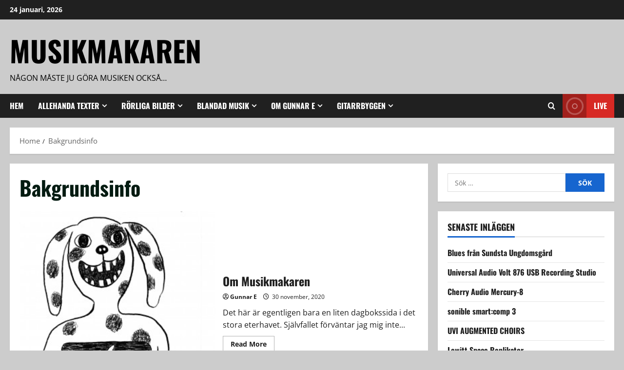

--- FILE ---
content_type: text/html; charset=UTF-8
request_url: https://www.musikmakaren.se/category/bakgrundsinfo/
body_size: 20094
content:
<!doctype html>
<html lang="sv-SE">

<head>
  <meta charset="UTF-8">
  <meta name="viewport" content="width=device-width, initial-scale=1">
  <link rel="profile" href="https://gmpg.org/xfn/11">

  <title>Bakgrundsinfo &#8211; Musikmakaren</title>
<meta name='robots' content='max-image-preview:large' />
<link rel="alternate" type="application/rss+xml" title="Musikmakaren &raquo; Webbflöde" href="https://www.musikmakaren.se/feed/" />
<link rel="alternate" type="application/rss+xml" title="Musikmakaren &raquo; Kommentarsflöde" href="https://www.musikmakaren.se/comments/feed/" />
<link rel="alternate" type="application/rss+xml" title="Musikmakaren &raquo; Kategoriflöde för Bakgrundsinfo" href="https://www.musikmakaren.se/category/bakgrundsinfo/feed/" />
<style id='wp-img-auto-sizes-contain-inline-css' type='text/css'>
img:is([sizes=auto i],[sizes^="auto," i]){contain-intrinsic-size:3000px 1500px}
/*# sourceURL=wp-img-auto-sizes-contain-inline-css */
</style>
<link rel='stylesheet' id='morenews-font-oswald-css' href='https://usercontent.one/wp/www.musikmakaren.se/wp-content/themes/morenews/assets/fonts/css/oswald.css' type='text/css' media='all' />
<link rel='stylesheet' id='morenews-font-open-sans-css' href='https://usercontent.one/wp/www.musikmakaren.se/wp-content/themes/morenews/assets/fonts/css/open-sans.css' type='text/css' media='all' />
<style id='wp-block-library-inline-css' type='text/css'>
:root{--wp-block-synced-color:#7a00df;--wp-block-synced-color--rgb:122,0,223;--wp-bound-block-color:var(--wp-block-synced-color);--wp-editor-canvas-background:#ddd;--wp-admin-theme-color:#007cba;--wp-admin-theme-color--rgb:0,124,186;--wp-admin-theme-color-darker-10:#006ba1;--wp-admin-theme-color-darker-10--rgb:0,107,160.5;--wp-admin-theme-color-darker-20:#005a87;--wp-admin-theme-color-darker-20--rgb:0,90,135;--wp-admin-border-width-focus:2px}@media (min-resolution:192dpi){:root{--wp-admin-border-width-focus:1.5px}}.wp-element-button{cursor:pointer}:root .has-very-light-gray-background-color{background-color:#eee}:root .has-very-dark-gray-background-color{background-color:#313131}:root .has-very-light-gray-color{color:#eee}:root .has-very-dark-gray-color{color:#313131}:root .has-vivid-green-cyan-to-vivid-cyan-blue-gradient-background{background:linear-gradient(135deg,#00d084,#0693e3)}:root .has-purple-crush-gradient-background{background:linear-gradient(135deg,#34e2e4,#4721fb 50%,#ab1dfe)}:root .has-hazy-dawn-gradient-background{background:linear-gradient(135deg,#faaca8,#dad0ec)}:root .has-subdued-olive-gradient-background{background:linear-gradient(135deg,#fafae1,#67a671)}:root .has-atomic-cream-gradient-background{background:linear-gradient(135deg,#fdd79a,#004a59)}:root .has-nightshade-gradient-background{background:linear-gradient(135deg,#330968,#31cdcf)}:root .has-midnight-gradient-background{background:linear-gradient(135deg,#020381,#2874fc)}:root{--wp--preset--font-size--normal:16px;--wp--preset--font-size--huge:42px}.has-regular-font-size{font-size:1em}.has-larger-font-size{font-size:2.625em}.has-normal-font-size{font-size:var(--wp--preset--font-size--normal)}.has-huge-font-size{font-size:var(--wp--preset--font-size--huge)}.has-text-align-center{text-align:center}.has-text-align-left{text-align:left}.has-text-align-right{text-align:right}.has-fit-text{white-space:nowrap!important}#end-resizable-editor-section{display:none}.aligncenter{clear:both}.items-justified-left{justify-content:flex-start}.items-justified-center{justify-content:center}.items-justified-right{justify-content:flex-end}.items-justified-space-between{justify-content:space-between}.screen-reader-text{border:0;clip-path:inset(50%);height:1px;margin:-1px;overflow:hidden;padding:0;position:absolute;width:1px;word-wrap:normal!important}.screen-reader-text:focus{background-color:#ddd;clip-path:none;color:#444;display:block;font-size:1em;height:auto;left:5px;line-height:normal;padding:15px 23px 14px;text-decoration:none;top:5px;width:auto;z-index:100000}html :where(.has-border-color){border-style:solid}html :where([style*=border-top-color]){border-top-style:solid}html :where([style*=border-right-color]){border-right-style:solid}html :where([style*=border-bottom-color]){border-bottom-style:solid}html :where([style*=border-left-color]){border-left-style:solid}html :where([style*=border-width]){border-style:solid}html :where([style*=border-top-width]){border-top-style:solid}html :where([style*=border-right-width]){border-right-style:solid}html :where([style*=border-bottom-width]){border-bottom-style:solid}html :where([style*=border-left-width]){border-left-style:solid}html :where(img[class*=wp-image-]){height:auto;max-width:100%}:where(figure){margin:0 0 1em}html :where(.is-position-sticky){--wp-admin--admin-bar--position-offset:var(--wp-admin--admin-bar--height,0px)}@media screen and (max-width:600px){html :where(.is-position-sticky){--wp-admin--admin-bar--position-offset:0px}}

/*# sourceURL=wp-block-library-inline-css */
</style><style id='wp-block-paragraph-inline-css' type='text/css'>
.is-small-text{font-size:.875em}.is-regular-text{font-size:1em}.is-large-text{font-size:2.25em}.is-larger-text{font-size:3em}.has-drop-cap:not(:focus):first-letter{float:left;font-size:8.4em;font-style:normal;font-weight:100;line-height:.68;margin:.05em .1em 0 0;text-transform:uppercase}body.rtl .has-drop-cap:not(:focus):first-letter{float:none;margin-left:.1em}p.has-drop-cap.has-background{overflow:hidden}:root :where(p.has-background){padding:1.25em 2.375em}:where(p.has-text-color:not(.has-link-color)) a{color:inherit}p.has-text-align-left[style*="writing-mode:vertical-lr"],p.has-text-align-right[style*="writing-mode:vertical-rl"]{rotate:180deg}
/*# sourceURL=https://www.musikmakaren.se/wp-includes/blocks/paragraph/style.min.css */
</style>
<style id='global-styles-inline-css' type='text/css'>
:root{--wp--preset--aspect-ratio--square: 1;--wp--preset--aspect-ratio--4-3: 4/3;--wp--preset--aspect-ratio--3-4: 3/4;--wp--preset--aspect-ratio--3-2: 3/2;--wp--preset--aspect-ratio--2-3: 2/3;--wp--preset--aspect-ratio--16-9: 16/9;--wp--preset--aspect-ratio--9-16: 9/16;--wp--preset--color--black: #000000;--wp--preset--color--cyan-bluish-gray: #abb8c3;--wp--preset--color--white: #ffffff;--wp--preset--color--pale-pink: #f78da7;--wp--preset--color--vivid-red: #cf2e2e;--wp--preset--color--luminous-vivid-orange: #ff6900;--wp--preset--color--luminous-vivid-amber: #fcb900;--wp--preset--color--light-green-cyan: #7bdcb5;--wp--preset--color--vivid-green-cyan: #00d084;--wp--preset--color--pale-cyan-blue: #8ed1fc;--wp--preset--color--vivid-cyan-blue: #0693e3;--wp--preset--color--vivid-purple: #9b51e0;--wp--preset--gradient--vivid-cyan-blue-to-vivid-purple: linear-gradient(135deg,rgb(6,147,227) 0%,rgb(155,81,224) 100%);--wp--preset--gradient--light-green-cyan-to-vivid-green-cyan: linear-gradient(135deg,rgb(122,220,180) 0%,rgb(0,208,130) 100%);--wp--preset--gradient--luminous-vivid-amber-to-luminous-vivid-orange: linear-gradient(135deg,rgb(252,185,0) 0%,rgb(255,105,0) 100%);--wp--preset--gradient--luminous-vivid-orange-to-vivid-red: linear-gradient(135deg,rgb(255,105,0) 0%,rgb(207,46,46) 100%);--wp--preset--gradient--very-light-gray-to-cyan-bluish-gray: linear-gradient(135deg,rgb(238,238,238) 0%,rgb(169,184,195) 100%);--wp--preset--gradient--cool-to-warm-spectrum: linear-gradient(135deg,rgb(74,234,220) 0%,rgb(151,120,209) 20%,rgb(207,42,186) 40%,rgb(238,44,130) 60%,rgb(251,105,98) 80%,rgb(254,248,76) 100%);--wp--preset--gradient--blush-light-purple: linear-gradient(135deg,rgb(255,206,236) 0%,rgb(152,150,240) 100%);--wp--preset--gradient--blush-bordeaux: linear-gradient(135deg,rgb(254,205,165) 0%,rgb(254,45,45) 50%,rgb(107,0,62) 100%);--wp--preset--gradient--luminous-dusk: linear-gradient(135deg,rgb(255,203,112) 0%,rgb(199,81,192) 50%,rgb(65,88,208) 100%);--wp--preset--gradient--pale-ocean: linear-gradient(135deg,rgb(255,245,203) 0%,rgb(182,227,212) 50%,rgb(51,167,181) 100%);--wp--preset--gradient--electric-grass: linear-gradient(135deg,rgb(202,248,128) 0%,rgb(113,206,126) 100%);--wp--preset--gradient--midnight: linear-gradient(135deg,rgb(2,3,129) 0%,rgb(40,116,252) 100%);--wp--preset--font-size--small: 13px;--wp--preset--font-size--medium: 20px;--wp--preset--font-size--large: 36px;--wp--preset--font-size--x-large: 42px;--wp--preset--spacing--20: 0.44rem;--wp--preset--spacing--30: 0.67rem;--wp--preset--spacing--40: 1rem;--wp--preset--spacing--50: 1.5rem;--wp--preset--spacing--60: 2.25rem;--wp--preset--spacing--70: 3.38rem;--wp--preset--spacing--80: 5.06rem;--wp--preset--shadow--natural: 6px 6px 9px rgba(0, 0, 0, 0.2);--wp--preset--shadow--deep: 12px 12px 50px rgba(0, 0, 0, 0.4);--wp--preset--shadow--sharp: 6px 6px 0px rgba(0, 0, 0, 0.2);--wp--preset--shadow--outlined: 6px 6px 0px -3px rgb(255, 255, 255), 6px 6px rgb(0, 0, 0);--wp--preset--shadow--crisp: 6px 6px 0px rgb(0, 0, 0);}:root { --wp--style--global--content-size: 930px;--wp--style--global--wide-size: 1400px; }:where(body) { margin: 0; }.wp-site-blocks > .alignleft { float: left; margin-right: 2em; }.wp-site-blocks > .alignright { float: right; margin-left: 2em; }.wp-site-blocks > .aligncenter { justify-content: center; margin-left: auto; margin-right: auto; }:where(.wp-site-blocks) > * { margin-block-start: 24px; margin-block-end: 0; }:where(.wp-site-blocks) > :first-child { margin-block-start: 0; }:where(.wp-site-blocks) > :last-child { margin-block-end: 0; }:root { --wp--style--block-gap: 24px; }:root :where(.is-layout-flow) > :first-child{margin-block-start: 0;}:root :where(.is-layout-flow) > :last-child{margin-block-end: 0;}:root :where(.is-layout-flow) > *{margin-block-start: 24px;margin-block-end: 0;}:root :where(.is-layout-constrained) > :first-child{margin-block-start: 0;}:root :where(.is-layout-constrained) > :last-child{margin-block-end: 0;}:root :where(.is-layout-constrained) > *{margin-block-start: 24px;margin-block-end: 0;}:root :where(.is-layout-flex){gap: 24px;}:root :where(.is-layout-grid){gap: 24px;}.is-layout-flow > .alignleft{float: left;margin-inline-start: 0;margin-inline-end: 2em;}.is-layout-flow > .alignright{float: right;margin-inline-start: 2em;margin-inline-end: 0;}.is-layout-flow > .aligncenter{margin-left: auto !important;margin-right: auto !important;}.is-layout-constrained > .alignleft{float: left;margin-inline-start: 0;margin-inline-end: 2em;}.is-layout-constrained > .alignright{float: right;margin-inline-start: 2em;margin-inline-end: 0;}.is-layout-constrained > .aligncenter{margin-left: auto !important;margin-right: auto !important;}.is-layout-constrained > :where(:not(.alignleft):not(.alignright):not(.alignfull)){max-width: var(--wp--style--global--content-size);margin-left: auto !important;margin-right: auto !important;}.is-layout-constrained > .alignwide{max-width: var(--wp--style--global--wide-size);}body .is-layout-flex{display: flex;}.is-layout-flex{flex-wrap: wrap;align-items: center;}.is-layout-flex > :is(*, div){margin: 0;}body .is-layout-grid{display: grid;}.is-layout-grid > :is(*, div){margin: 0;}body{padding-top: 0px;padding-right: 0px;padding-bottom: 0px;padding-left: 0px;}a:where(:not(.wp-element-button)){text-decoration: none;}:root :where(.wp-element-button, .wp-block-button__link){background-color: #32373c;border-width: 0;color: #fff;font-family: inherit;font-size: inherit;font-style: inherit;font-weight: inherit;letter-spacing: inherit;line-height: inherit;padding-top: calc(0.667em + 2px);padding-right: calc(1.333em + 2px);padding-bottom: calc(0.667em + 2px);padding-left: calc(1.333em + 2px);text-decoration: none;text-transform: inherit;}.has-black-color{color: var(--wp--preset--color--black) !important;}.has-cyan-bluish-gray-color{color: var(--wp--preset--color--cyan-bluish-gray) !important;}.has-white-color{color: var(--wp--preset--color--white) !important;}.has-pale-pink-color{color: var(--wp--preset--color--pale-pink) !important;}.has-vivid-red-color{color: var(--wp--preset--color--vivid-red) !important;}.has-luminous-vivid-orange-color{color: var(--wp--preset--color--luminous-vivid-orange) !important;}.has-luminous-vivid-amber-color{color: var(--wp--preset--color--luminous-vivid-amber) !important;}.has-light-green-cyan-color{color: var(--wp--preset--color--light-green-cyan) !important;}.has-vivid-green-cyan-color{color: var(--wp--preset--color--vivid-green-cyan) !important;}.has-pale-cyan-blue-color{color: var(--wp--preset--color--pale-cyan-blue) !important;}.has-vivid-cyan-blue-color{color: var(--wp--preset--color--vivid-cyan-blue) !important;}.has-vivid-purple-color{color: var(--wp--preset--color--vivid-purple) !important;}.has-black-background-color{background-color: var(--wp--preset--color--black) !important;}.has-cyan-bluish-gray-background-color{background-color: var(--wp--preset--color--cyan-bluish-gray) !important;}.has-white-background-color{background-color: var(--wp--preset--color--white) !important;}.has-pale-pink-background-color{background-color: var(--wp--preset--color--pale-pink) !important;}.has-vivid-red-background-color{background-color: var(--wp--preset--color--vivid-red) !important;}.has-luminous-vivid-orange-background-color{background-color: var(--wp--preset--color--luminous-vivid-orange) !important;}.has-luminous-vivid-amber-background-color{background-color: var(--wp--preset--color--luminous-vivid-amber) !important;}.has-light-green-cyan-background-color{background-color: var(--wp--preset--color--light-green-cyan) !important;}.has-vivid-green-cyan-background-color{background-color: var(--wp--preset--color--vivid-green-cyan) !important;}.has-pale-cyan-blue-background-color{background-color: var(--wp--preset--color--pale-cyan-blue) !important;}.has-vivid-cyan-blue-background-color{background-color: var(--wp--preset--color--vivid-cyan-blue) !important;}.has-vivid-purple-background-color{background-color: var(--wp--preset--color--vivid-purple) !important;}.has-black-border-color{border-color: var(--wp--preset--color--black) !important;}.has-cyan-bluish-gray-border-color{border-color: var(--wp--preset--color--cyan-bluish-gray) !important;}.has-white-border-color{border-color: var(--wp--preset--color--white) !important;}.has-pale-pink-border-color{border-color: var(--wp--preset--color--pale-pink) !important;}.has-vivid-red-border-color{border-color: var(--wp--preset--color--vivid-red) !important;}.has-luminous-vivid-orange-border-color{border-color: var(--wp--preset--color--luminous-vivid-orange) !important;}.has-luminous-vivid-amber-border-color{border-color: var(--wp--preset--color--luminous-vivid-amber) !important;}.has-light-green-cyan-border-color{border-color: var(--wp--preset--color--light-green-cyan) !important;}.has-vivid-green-cyan-border-color{border-color: var(--wp--preset--color--vivid-green-cyan) !important;}.has-pale-cyan-blue-border-color{border-color: var(--wp--preset--color--pale-cyan-blue) !important;}.has-vivid-cyan-blue-border-color{border-color: var(--wp--preset--color--vivid-cyan-blue) !important;}.has-vivid-purple-border-color{border-color: var(--wp--preset--color--vivid-purple) !important;}.has-vivid-cyan-blue-to-vivid-purple-gradient-background{background: var(--wp--preset--gradient--vivid-cyan-blue-to-vivid-purple) !important;}.has-light-green-cyan-to-vivid-green-cyan-gradient-background{background: var(--wp--preset--gradient--light-green-cyan-to-vivid-green-cyan) !important;}.has-luminous-vivid-amber-to-luminous-vivid-orange-gradient-background{background: var(--wp--preset--gradient--luminous-vivid-amber-to-luminous-vivid-orange) !important;}.has-luminous-vivid-orange-to-vivid-red-gradient-background{background: var(--wp--preset--gradient--luminous-vivid-orange-to-vivid-red) !important;}.has-very-light-gray-to-cyan-bluish-gray-gradient-background{background: var(--wp--preset--gradient--very-light-gray-to-cyan-bluish-gray) !important;}.has-cool-to-warm-spectrum-gradient-background{background: var(--wp--preset--gradient--cool-to-warm-spectrum) !important;}.has-blush-light-purple-gradient-background{background: var(--wp--preset--gradient--blush-light-purple) !important;}.has-blush-bordeaux-gradient-background{background: var(--wp--preset--gradient--blush-bordeaux) !important;}.has-luminous-dusk-gradient-background{background: var(--wp--preset--gradient--luminous-dusk) !important;}.has-pale-ocean-gradient-background{background: var(--wp--preset--gradient--pale-ocean) !important;}.has-electric-grass-gradient-background{background: var(--wp--preset--gradient--electric-grass) !important;}.has-midnight-gradient-background{background: var(--wp--preset--gradient--midnight) !important;}.has-small-font-size{font-size: var(--wp--preset--font-size--small) !important;}.has-medium-font-size{font-size: var(--wp--preset--font-size--medium) !important;}.has-large-font-size{font-size: var(--wp--preset--font-size--large) !important;}.has-x-large-font-size{font-size: var(--wp--preset--font-size--x-large) !important;}
/*# sourceURL=global-styles-inline-css */
</style>

<link rel='stylesheet' id='aft-icons-css' href='https://usercontent.one/wp/www.musikmakaren.se/wp-content/themes/morenews/assets/icons/style.css?ver=6.9' type='text/css' media='all' />
<link rel='stylesheet' id='bootstrap-css' href='https://usercontent.one/wp/www.musikmakaren.se/wp-content/themes/morenews/assets/bootstrap/css/bootstrap.min.css?ver=6.9' type='text/css' media='all' />
<link rel='stylesheet' id='slick-css' href='https://usercontent.one/wp/www.musikmakaren.se/wp-content/themes/morenews/assets/slick/css/slick.min.css?ver=6.9' type='text/css' media='all' />
<link rel='stylesheet' id='sidr-css' href='https://usercontent.one/wp/www.musikmakaren.se/wp-content/themes/morenews/assets/sidr/css/jquery.sidr.dark.css?ver=6.9' type='text/css' media='all' />
<link rel='stylesheet' id='magnific-popup-css' href='https://usercontent.one/wp/www.musikmakaren.se/wp-content/themes/morenews/assets/magnific-popup/magnific-popup.css?ver=6.9' type='text/css' media='all' />
<link rel='stylesheet' id='morenews-style-css' href='https://usercontent.one/wp/www.musikmakaren.se/wp-content/themes/morenews/style.min.css?ver=3.8.3' type='text/css' media='all' />
<style id='morenews-style-inline-css' type='text/css'>
body.aft-dark-mode #sidr,body.aft-dark-mode,body.aft-dark-mode.custom-background,body.aft-dark-mode #af-preloader{background-color:#adadad;} body.aft-default-mode #sidr,body.aft-default-mode #af-preloader,body.aft-default-mode{background-color:#cccccc;} .frm_style_formidable-style.with_frm_style .frm_compact .frm_dropzone.dz-clickable .dz-message,.frm_style_formidable-style.with_frm_style input[type=submit],.frm_style_formidable-style.with_frm_style .frm_submit input[type=button],.frm_style_formidable-style.with_frm_style .frm_submit button,.frm_form_submit_style,.frm_style_formidable-style.with_frm_style .frm-edit-page-btn,.woocommerce #respond input#submit.disabled,.woocommerce #respond input#submit:disabled,.woocommerce #respond input#submit:disabled[disabled],.woocommerce a.button.disabled,.woocommerce a.button:disabled,.woocommerce a.button:disabled[disabled],.woocommerce button.button.disabled,.woocommerce button.button:disabled,.woocommerce button.button:disabled[disabled],.woocommerce input.button.disabled,.woocommerce input.button:disabled,.woocommerce input.button:disabled[disabled],.woocommerce #respond input#submit,.woocommerce a.button,.woocommerce button.button,.woocommerce input.button,.woocommerce #respond input#submit.alt,.woocommerce a.button.alt,.woocommerce button.button.alt,.woocommerce input.button.alt,.woocommerce-account .addresses .title .edit,:root .wc-block-featured-product__link :where(.wp-element-button,.wp-block-button__link),:root .wc-block-featured-category__link :where(.wp-element-button,.wp-block-button__link),hustle-button,button.wc-block-mini-cart__button,.wc-block-checkout .wp-block-button__link,.wp-block-button.wc-block-components-product-button .wp-block-button__link,.wc-block-grid__product-add-to-cart.wp-block-button .wp-block-button__link,body .wc-block-components-button,.wc-block-grid .wp-block-button__link,.woocommerce-notices-wrapper .button,body .woocommerce-notices-wrapper .button:hover,body.woocommerce .single_add_to_cart_button.button:hover,body.woocommerce a.button.add_to_cart_button:hover,.widget-title-fill-and-border .morenews-widget .wp-block-search__label,.widget-title-fill-and-border .morenews-widget .wp-block-group .wp-block-heading,.widget-title-fill-and-no-border .morenews-widget .wp-block-search__label,.widget-title-fill-and-no-border .morenews-widget .wp-block-group .wp-block-heading,.widget-title-fill-and-border .wp_post_author_widget .widget-title .header-after,.widget-title-fill-and-border .widget-title .heading-line,.widget-title-fill-and-border .aft-posts-tabs-panel .nav-tabs>li>a.active,.widget-title-fill-and-border .aft-main-banner-wrapper .widget-title .heading-line ,.widget-title-fill-and-no-border .wp_post_author_widget .widget-title .header-after,.widget-title-fill-and-no-border .widget-title .heading-line,.widget-title-fill-and-no-border .aft-posts-tabs-panel .nav-tabs>li>a.active,.widget-title-fill-and-no-border .aft-main-banner-wrapper .widget-title .heading-line,a.sidr-class-sidr-button-close,body.widget-title-border-bottom .header-after1 .heading-line-before,body.widget-title-border-bottom .widget-title .heading-line-before,.widget-title-border-center .morenews-widget .wp-block-search__label::after,.widget-title-border-center .morenews-widget .wp-block-group .wp-block-heading::after,.widget-title-border-center .wp_post_author_widget .widget-title .heading-line-before,.widget-title-border-center .aft-posts-tabs-panel .nav-tabs>li>a.active::after,.widget-title-border-center .wp_post_author_widget .widget-title .header-after::after,.widget-title-border-center .widget-title .heading-line-after,.widget-title-border-bottom .morenews-widget .wp-block-search__label::after,.widget-title-border-bottom .morenews-widget .wp-block-group .wp-block-heading::after,.widget-title-border-bottom .heading-line::before,.widget-title-border-bottom .wp-post-author-wrap .header-after::before,.widget-title-border-bottom .aft-posts-tabs-panel .nav-tabs>li>a.active span::after,.aft-dark-mode .is-style-fill a.wp-block-button__link:not(.has-background),.aft-default-mode .is-style-fill a.wp-block-button__link:not(.has-background),#reading-progress-bar,a.comment-reply-link,body.aft-default-mode .reply a,body.aft-dark-mode .reply a,.aft-popular-taxonomies-lists span::before ,#loader-wrapper div,span.heading-line::before,.wp-post-author-wrap .header-after::before,body.aft-dark-mode input[type="button"],body.aft-dark-mode input[type="reset"],body.aft-dark-mode input[type="submit"],body.aft-dark-mode .inner-suscribe input[type=submit],body.aft-default-mode input[type="button"],body.aft-default-mode input[type="reset"],body.aft-default-mode input[type="submit"],body.aft-default-mode .inner-suscribe input[type=submit],.woocommerce-product-search button[type="submit"],input.search-submit,.wp-block-search__button,.af-youtube-slider .af-video-wrap .af-bg-play i,.af-youtube-video-list .entry-header-yt-video-wrapper .af-yt-video-play i,.af-post-format i,body .btn-style1 a:visited,body .btn-style1 a,body span.post-page-numbers.current,body .morenews-pagination .nav-links .page-numbers.current,body #scroll-up,button,a.author-button.primary,.morenews-reaction-button .reaction-percentage,h3.morenews-subtitle:after,body article.sticky .read-single:before,.aft-readmore-wrapper a.aft-readmore:hover,body.aft-dark-mode .aft-readmore-wrapper a.aft-readmore:hover,footer.site-footer .aft-readmore-wrapper a.aft-readmore:hover,.aft-readmore-wrapper a.aft-readmore:hover,body .trending-posts-vertical .trending-no{background-color:#1665CF ;} div.wpforms-container-full button[type=submit]:hover,div.wpforms-container-full button[type=submit]:not(:hover):not(:active){background-color:#1665CF !important;} .grid-design-texts-over-image .aft-readmore-wrapper a.aft-readmore:hover,.aft-readmore-wrapper a.aft-readmore:hover,body.aft-dark-mode .aft-readmore-wrapper a.aft-readmore:hover,body.aft-default-mode .aft-readmore-wrapper a.aft-readmore:hover,a.author-button.primary,.morenews-post-badge,body.single .entry-header .aft-post-excerpt-and-meta .post-excerpt,body.aft-dark-mode.single span.tags-links a:hover,.morenews-pagination .nav-links .page-numbers.current,.aft-readmore-wrapper a.aft-readmore:hover,p.awpa-more-posts a:hover,.wp-post-author-meta .wp-post-author-meta-more-posts a.awpa-more-posts:hover{border-color:#1665CF ;} body:not(.rtl) .aft-popular-taxonomies-lists span::after{border-left-color:#1665CF ;} body.rtl .aft-popular-taxonomies-lists span::after{border-right-color:#1665CF ;} .widget-title-fill-and-no-border .morenews-widget .wp-block-search__label::after,.widget-title-fill-and-no-border .morenews-widget .wp-block-group .wp-block-heading::after,.widget-title-fill-and-no-border .aft-posts-tabs-panel .nav-tabs>li a.active::after,.widget-title-fill-and-no-border .morenews-widget .widget-title::before,.widget-title-fill-and-no-border .morenews-customizer .widget-title::before{border-top-color:#1665CF ;} .woocommerce div.product .woocommerce-tabs ul.tabs li.active,#scroll-up::after,.aft-dark-mode #loader,.aft-default-mode #loader{border-bottom-color:#1665CF ;} footer.site-footer .wp-calendar-nav a:hover,footer.site-footer .wp-block-latest-comments__comment-meta a:hover,.aft-dark-mode .tagcloud a:hover,.aft-dark-mode .widget ul.menu >li a:hover,.aft-dark-mode .widget > ul > li a:hover,.banner-exclusive-posts-wrapper a:hover,.list-style .read-title h3 a:hover,.grid-design-default .read-title h3 a:hover,body.aft-dark-mode .banner-exclusive-posts-wrapper a:hover,body.aft-dark-mode .banner-exclusive-posts-wrapper a:visited:hover,body.aft-default-mode .banner-exclusive-posts-wrapper a:hover,body.aft-default-mode .banner-exclusive-posts-wrapper a:visited:hover,body.wp-post-author-meta .awpa-display-name a:hover,.widget_text a ,.post-description a:not(.aft-readmore),.post-description a:not(.aft-readmore):visited,.wp_post_author_widget .wp-post-author-meta .awpa-display-name a:hover,.wp-post-author-meta .wp-post-author-meta-more-posts a.awpa-more-posts:hover,body.aft-default-mode .af-breadcrumbs a:hover,body.aft-dark-mode .af-breadcrumbs a:hover,body .wp-block-latest-comments li.wp-block-latest-comments__comment a:hover,body .site-footer .color-pad .read-title h3 a:hover,body.aft-dark-mode #secondary .morenews-widget ul[class*="wp-block-"] a:hover,body.aft-dark-mode #secondary .morenews-widget ol[class*="wp-block-"] a:hover,body.aft-dark-mode a.post-edit-link:hover,body.aft-default-mode #secondary .morenews-widget ul[class*="wp-block-"] a:hover,body.aft-default-mode #secondary .morenews-widget ol[class*="wp-block-"] a:hover,body.aft-default-mode a.post-edit-link:hover,body.aft-default-mode #secondary .widget > ul > li a:hover,body.aft-default-mode footer.comment-meta a:hover,body.aft-dark-mode footer.comment-meta a:hover,body.aft-default-mode .comment-form a:hover,body.aft-dark-mode .comment-form a:hover,body.aft-dark-mode .entry-content > .wp-block-tag-cloud a:not(.has-text-color):hover,body.aft-default-mode .entry-content > .wp-block-tag-cloud a:not(.has-text-color):hover,body.aft-dark-mode .entry-content .wp-block-archives-list.wp-block-archives a:not(.has-text-color):hover,body.aft-default-mode .entry-content .wp-block-archives-list.wp-block-archives a:not(.has-text-color):hover,body.aft-dark-mode .entry-content .wp-block-latest-posts a:not(.has-text-color):hover,body.aft-dark-mode .entry-content .wp-block-categories-list.wp-block-categories a:not(.has-text-color):hover,body.aft-default-mode .entry-content .wp-block-latest-posts a:not(.has-text-color):hover,body.aft-default-mode .entry-content .wp-block-categories-list.wp-block-categories a:not(.has-text-color):hover,.aft-default-mode .wp-block-archives-list.wp-block-archives a:not(.has-text-color):hover,.aft-default-mode .wp-block-latest-posts a:not(.has-text-color):hover,.aft-default-mode .wp-block-categories-list.wp-block-categories a:not(.has-text-color):hover,.aft-default-mode .wp-block-latest-comments li.wp-block-latest-comments__comment a:hover,.aft-dark-mode .wp-block-archives-list.wp-block-archives a:not(.has-text-color):hover,.aft-dark-mode .wp-block-latest-posts a:not(.has-text-color):hover,.aft-dark-mode .wp-block-categories-list.wp-block-categories a:not(.has-text-color):hover,.aft-dark-mode .wp-block-latest-comments li.wp-block-latest-comments__comment a:hover,body.aft-dark-mode .morenews-pagination .nav-links a.page-numbers:hover,body.aft-default-mode .morenews-pagination .nav-links a.page-numbers:hover,body.aft-default-mode .aft-popular-taxonomies-lists ul li a:hover ,body.aft-dark-mode .aft-popular-taxonomies-lists ul li a:hover,body.aft-dark-mode .wp-calendar-nav a,body .entry-content > .wp-block-heading:not(.has-link-color):not(.wp-block-post-title) a,body .entry-content > ul a,body .entry-content > ol a,body .entry-content > p:not(.has-link-color) a ,body.aft-default-mode p.logged-in-as a,body.aft-dark-mode p.logged-in-as a,body.aft-dark-mode .woocommerce-loop-product__title:hover,body.aft-default-mode .woocommerce-loop-product__title:hover,a:hover,p a,.stars a:active,.stars a:focus,.morenews-widget.widget_text a,a.author-website:hover,.author-box-content a.author-posts-link:hover,body .morenews-sponsor a,body .morenews-source a,body.aft-default-mode .wp-block-latest-comments li.wp-block-latest-comments__comment a:hover,body.aft-dark-mode .wp-block-latest-comments li.wp-block-latest-comments__comment a:hover,.entry-content .wp-block-latest-comments a:not(.has-text-color):hover,.wc-block-grid__product .wc-block-grid__product-link:focus,body.aft-default-mode .entry-content .wp-block-heading:not(.has-link-color):not(.wp-block-post-title) a,body.aft-dark-mode .entry-content .wp-block-heading:not(.has-link-color):not(.wp-block-post-title) a,body.aft-default-mode .comment-content a,body.aft-dark-mode .comment-content a,body.aft-default-mode .post-excerpt a,body.aft-dark-mode .post-excerpt a,body.aft-default-mode .wp-block-tag-cloud a:hover,body.aft-default-mode .tagcloud a:hover,body.aft-default-mode.single span.tags-links a:hover,body.aft-default-mode p.awpa-more-posts a:hover,body.aft-default-mode p.awpa-website a:hover ,body.aft-default-mode .wp-post-author-meta h4 a:hover,body.aft-default-mode .widget ul.menu >li a:hover,body.aft-default-mode .widget > ul > li a:hover,body.aft-default-mode .nav-links a:hover,body.aft-default-mode ul.trail-items li a:hover,body.aft-dark-mode .wp-block-tag-cloud a:hover,body.aft-dark-mode .tagcloud a:hover,body.aft-dark-mode.single span.tags-links a:hover,body.aft-dark-mode p.awpa-more-posts a:hover,body.aft-dark-mode p.awpa-website a:hover ,body.aft-dark-mode .widget ul.menu >li a:hover,body.aft-dark-mode .nav-links a:hover,body.aft-dark-mode ul.trail-items li a:hover{color:#1665CF ;} @media only screen and (min-width:992px){body.aft-default-mode .morenews-header .main-navigation .menu-desktop > ul > li:hover > a:before,body.aft-default-mode .morenews-header .main-navigation .menu-desktop > ul > li.current-menu-item > a:before{background-color:#1665CF ;} } .woocommerce-product-search button[type="submit"],input.search-submit{background-color:#1665CF ;} .aft-dark-mode .entry-content a:hover,.aft-dark-mode .entry-content a:focus,.aft-dark-mode .entry-content a:active,.wp-calendar-nav a,#wp-calendar tbody td a,body.aft-dark-mode #wp-calendar tbody td#today,body.aft-default-mode #wp-calendar tbody td#today,body.aft-default-mode .entry-content .wp-block-heading:not(.has-link-color):not(.wp-block-post-title) a,body.aft-dark-mode .entry-content .wp-block-heading:not(.has-link-color):not(.wp-block-post-title) a,body .entry-content > ul a,body .entry-content > ul a:visited,body .entry-content > ol a,body .entry-content > ol a:visited,body .entry-content > p:not(.has-link-color) a,body .entry-content > p:not(.has-link-color) a:visited{color:#1665CF ;} .woocommerce-product-search button[type="submit"],input.search-submit,body.single span.tags-links a:hover,body .entry-content .wp-block-heading:not(.has-link-color):not(.wp-block-post-title) a,body .entry-content > ul a,body .entry-content > ul a:visited,body .entry-content > ol a,body .entry-content > ol a:visited,body .entry-content > p:not(.has-link-color) a,body .entry-content > p:not(.has-link-color) a:visited{border-color:#1665CF ;} @media only screen and (min-width:993px){.main-navigation .menu-desktop > li.current-menu-item::after,.main-navigation .menu-desktop > ul > li.current-menu-item::after,.main-navigation .menu-desktop > li::after,.main-navigation .menu-desktop > ul > li::after{background-color:#1665CF ;} } .site-branding .site-title{font-family:'Oswald','Noto Sans','Noto Sans CJK SC','Noto Sans JP','Noto Sans KR',system-ui,-apple-system,'Segoe UI',Roboto,'Helvetica Neue',Arial,sans-serif,'Apple Color Emoji','Segoe UI Emoji','Segoe UI Symbol';} body,button,input,select,optgroup,.cat-links li a,.min-read,.af-social-contacts .social-widget-menu .screen-reader-text,textarea{font-family:'Open Sans','Noto Sans','Noto Sans CJK SC','Noto Sans JP','Noto Sans KR',system-ui,-apple-system,'Segoe UI',Roboto,'Helvetica Neue',Arial,sans-serif,'Apple Color Emoji','Segoe UI Emoji','Segoe UI Symbol';} .wp-block-tag-cloud a,.tagcloud a,body span.hustle-title,.wp-block-blockspare-blockspare-tabs .bs-tabs-title-list li a.bs-tab-title,.navigation.post-navigation .nav-links a,div.custom-menu-link > a,.exclusive-posts .exclusive-now span,.aft-popular-taxonomies-lists span,.exclusive-posts a,.aft-posts-tabs-panel .nav-tabs>li>a,.widget-title-border-bottom .aft-posts-tabs-panel .nav-tabs>li>a,.nav-tabs>li,.widget ul ul li,.widget ul.menu >li ,.widget > ul > li,.wp-block-search__label,.wp-block-latest-posts.wp-block-latest-posts__list li,.wp-block-latest-comments li.wp-block-latest-comments__comment,.wp-block-group ul li a,.main-navigation ul li a,h1,h2,h3,h4,h5,h6{font-family:'Oswald','Noto Sans','Noto Sans CJK SC','Noto Sans JP','Noto Sans KR',system-ui,-apple-system,'Segoe UI',Roboto,'Helvetica Neue',Arial,sans-serif,'Apple Color Emoji','Segoe UI Emoji','Segoe UI Symbol';} .container-wrapper .elementor{max-width:100%;} .full-width-content .elementor-section-stretched,.align-content-left .elementor-section-stretched,.align-content-right .elementor-section-stretched{max-width:100%;left:0 !important;}
/*# sourceURL=morenews-style-inline-css */
</style>
<script type="text/javascript" src="https://www.musikmakaren.se/wp-includes/js/jquery/jquery.min.js?ver=3.7.1" id="jquery-core-js"></script>
<script type="text/javascript" src="https://www.musikmakaren.se/wp-includes/js/jquery/jquery-migrate.min.js?ver=3.4.1" id="jquery-migrate-js"></script>
<script type="text/javascript" src="https://usercontent.one/wp/www.musikmakaren.se/wp-content/themes/morenews/assets/jquery.cookie.js?ver=6.9" id="jquery-cookie-js"></script>
<script type="text/javascript" src="https://usercontent.one/wp/www.musikmakaren.se/wp-content/themes/morenews/assets/background-script.js?ver=3.8.3" id="morenews-background-script-js"></script>
<link rel="https://api.w.org/" href="https://www.musikmakaren.se/wp-json/" /><link rel="alternate" title="JSON" type="application/json" href="https://www.musikmakaren.se/wp-json/wp/v2/categories/21" /><link rel="EditURI" type="application/rsd+xml" title="RSD" href="https://www.musikmakaren.se/xmlrpc.php?rsd" />
<meta name="generator" content="WordPress 6.9" />
<style>[class*=" icon-oc-"],[class^=icon-oc-]{speak:none;font-style:normal;font-weight:400;font-variant:normal;text-transform:none;line-height:1;-webkit-font-smoothing:antialiased;-moz-osx-font-smoothing:grayscale}.icon-oc-one-com-white-32px-fill:before{content:"901"}.icon-oc-one-com:before{content:"900"}#one-com-icon,.toplevel_page_onecom-wp .wp-menu-image{speak:none;display:flex;align-items:center;justify-content:center;text-transform:none;line-height:1;-webkit-font-smoothing:antialiased;-moz-osx-font-smoothing:grayscale}.onecom-wp-admin-bar-item>a,.toplevel_page_onecom-wp>.wp-menu-name{font-size:16px;font-weight:400;line-height:1}.toplevel_page_onecom-wp>.wp-menu-name img{width:69px;height:9px;}.wp-submenu-wrap.wp-submenu>.wp-submenu-head>img{width:88px;height:auto}.onecom-wp-admin-bar-item>a img{height:7px!important}.onecom-wp-admin-bar-item>a img,.toplevel_page_onecom-wp>.wp-menu-name img{opacity:.8}.onecom-wp-admin-bar-item.hover>a img,.toplevel_page_onecom-wp.wp-has-current-submenu>.wp-menu-name img,li.opensub>a.toplevel_page_onecom-wp>.wp-menu-name img{opacity:1}#one-com-icon:before,.onecom-wp-admin-bar-item>a:before,.toplevel_page_onecom-wp>.wp-menu-image:before{content:'';position:static!important;background-color:rgba(240,245,250,.4);border-radius:102px;width:18px;height:18px;padding:0!important}.onecom-wp-admin-bar-item>a:before{width:14px;height:14px}.onecom-wp-admin-bar-item.hover>a:before,.toplevel_page_onecom-wp.opensub>a>.wp-menu-image:before,.toplevel_page_onecom-wp.wp-has-current-submenu>.wp-menu-image:before{background-color:#76b82a}.onecom-wp-admin-bar-item>a{display:inline-flex!important;align-items:center;justify-content:center}#one-com-logo-wrapper{font-size:4em}#one-com-icon{vertical-align:middle}.imagify-welcome{display:none !important;}</style><style type="text/css">.recentcomments a{display:inline !important;padding:0 !important;margin:0 !important;}</style>    <style type="text/css">
            .site-title a,
      .site-header .site-branding .site-title a:visited,
      .site-header .site-branding .site-title a:hover,
      .site-description {
        color: #000000;
      }

      body.aft-dark-mode .site-title a,
      body.aft-dark-mode .site-header .site-branding .site-title a:visited,
      body.aft-dark-mode .site-header .site-branding .site-title a:hover,
      body.aft-dark-mode .site-description {
        color: #ffffff;
      }

      .header-layout-3 .site-header .site-branding .site-title,
      .site-branding .site-title {
        font-size: 59px;
      }

      @media only screen and (max-width: 640px) {
        .site-branding .site-title {
          font-size: 2.75rem;

        }
      }

      /* @media only screen and (max-width: 375px) {
                    .site-branding .site-title {
                        font-size: 32px;

                    }
                } */

          </style>
<style type="text/css" id="custom-background-css">
body.custom-background { background-color: #cccccc; }
</style>
	<link rel="icon" href="https://usercontent.one/wp/www.musikmakaren.se/wp-content/uploads/2022/01/PastedGraphic-2-1-100x100.jpg" sizes="32x32" />
<link rel="icon" href="https://usercontent.one/wp/www.musikmakaren.se/wp-content/uploads/2022/01/PastedGraphic-2-1.jpg" sizes="192x192" />
<link rel="apple-touch-icon" href="https://usercontent.one/wp/www.musikmakaren.se/wp-content/uploads/2022/01/PastedGraphic-2-1.jpg" />
<meta name="msapplication-TileImage" content="https://usercontent.one/wp/www.musikmakaren.se/wp-content/uploads/2022/01/PastedGraphic-2-1.jpg" />
</head>

<body data-rsssl=1 class="archive category category-bakgrundsinfo category-21 custom-background wp-embed-responsive wp-theme-morenews hfeed  aft-sticky-header aft-default-mode aft-header-layout-side header-image-default widget-title-border-bottom default-content-layout align-content-left af-wide-layout">
  
  
  <div id="page" class="site af-whole-wrapper">
    <a class="skip-link screen-reader-text" href="#content">Skip to content</a>

    
    <header id="masthead" class="header-layout-side morenews-header">
        <div class="top-header">
    <div class="container-wrapper">
      <div class="top-bar-flex">
        <div class="top-bar-left col-2">
          <div class="date-bar-left">
                  <span class="topbar-date">
        24 januari, 2026      </span>
              </div>
        </div>
        <div class="top-bar-right col-2">
          <div class="aft-small-social-menu">
                            </div>
        </div>
      </div>
    </div>
  </div>
<div class="af-middle-header " >
  <div class="container-wrapper">

        <div class="af-middle-container">
      <div class="logo">
            <div class="site-branding uppercase-site-title">
              <p class="site-title font-family-1">
          <a href="https://www.musikmakaren.se/" class="site-title-anchor" rel="home">Musikmakaren</a>
        </p>
      
              <p class="site-description">Någon måste ju göra musiken också…</p>
          </div>

          </div>
          </div>
  </div>
</div>
<div id="main-navigation-bar" class="af-bottom-header">
  <div class="container-wrapper">
    <div class="bottom-bar-flex">
      <div class="offcanvas-navigaiton">
                <div class="af-bottom-head-nav">
              <div class="navigation-container">
      <nav class="main-navigation clearfix">

        <span class="toggle-menu" aria-controls="primary-menu" aria-expanded="false">
          <a href="#" role="button" class="aft-void-menu" aria-expanded="false">
            <span class="screen-reader-text">
              Primary Menu            </span>
            <i class="ham"></i>
          </a>
        </span>


        <div class="menu main-menu menu-desktop show-menu-border"><ul id="primary-menu" class="menu"><li id="menu-item-904" class="menu-item menu-item-type-custom menu-item-object-custom menu-item-home menu-item-904"><a href="https://www.musikmakaren.se/">Hem</a></li>
<li id="menu-item-909" class="menu-item menu-item-type-post_type menu-item-object-page menu-item-has-children menu-item-909"><a href="https://www.musikmakaren.se/texter/">Allehanda texter</a>
<ul class="sub-menu">
	<li id="menu-item-1270" class="menu-item menu-item-type-post_type menu-item-object-page menu-item-has-children menu-item-1270"><a href="https://www.musikmakaren.se/nyare-tester-gratispluggar/">Nya tester &#038; gratispluggar</a>
	<ul class="sub-menu">
		<li id="menu-item-2116" class="menu-item menu-item-type-post_type menu-item-object-post menu-item-2116"><a href="https://www.musikmakaren.se/2026/01/01/universal-audio-volt-876-usb-recording-studio/">Universal Audio Volt 876 USB Recording Studio</a></li>
		<li id="menu-item-2098" class="menu-item menu-item-type-post_type menu-item-object-post menu-item-2098"><a href="https://www.musikmakaren.se/2025/12/16/cherry-audio-mercury-8/">Cherry Audio Mercury-8</a></li>
		<li id="menu-item-2052" class="menu-item menu-item-type-post_type menu-item-object-post menu-item-2052"><a href="https://www.musikmakaren.se/2025/11/25/uvi-augmented-choirs/">UVI AUGMENTED CHOIRS</a></li>
		<li id="menu-item-1992" class="menu-item menu-item-type-post_type menu-item-object-post menu-item-1992"><a href="https://www.musikmakaren.se/2025/11/13/lewitt-space-replikator/">Lewitt Space Replikator</a></li>
		<li id="menu-item-2003" class="menu-item menu-item-type-post_type menu-item-object-post menu-item-2003"><a href="https://www.musikmakaren.se/2025/11/10/stem-splitting-the-blues-the-nazz/">Stem-Splitting The Blues / The Nazz</a></li>
		<li id="menu-item-1932" class="menu-item menu-item-type-post_type menu-item-object-post menu-item-1932"><a href="https://www.musikmakaren.se/2025/11/08/mer-material-om-stem-splitting/">Mer material om Stem-splitting</a></li>
		<li id="menu-item-1927" class="menu-item menu-item-type-post_type menu-item-object-post menu-item-1927"><a href="https://www.musikmakaren.se/2025/10/22/logic-pro-stem-splitter/">Logic Pro Stem Splitter</a></li>
		<li id="menu-item-1813" class="menu-item menu-item-type-post_type menu-item-object-post menu-item-1813"><a href="https://www.musikmakaren.se/2025/07/21/arturia-synthx-v/">Arturia Synthx V</a></li>
		<li id="menu-item-1724" class="menu-item menu-item-type-post_type menu-item-object-post menu-item-1724"><a href="https://www.musikmakaren.se/2025/05/01/gforce-software-oberheim-tvs-pro/">GForce Software Oberheim TVS Pro</a></li>
		<li id="menu-item-1705" class="menu-item menu-item-type-post_type menu-item-object-post menu-item-1705"><a href="https://www.musikmakaren.se/2025/04/16/cherry-audio-p-10-synthesizer/">Cherry Audio P-10 Synthesizer</a></li>
		<li id="menu-item-1652" class="menu-item menu-item-type-post_type menu-item-object-post menu-item-1652"><a href="https://www.musikmakaren.se/2025/03/21/waves-audio-syncvx/">Waves Audio SyncVx</a></li>
		<li id="menu-item-1632" class="menu-item menu-item-type-post_type menu-item-object-post menu-item-1632"><a href="https://www.musikmakaren.se/2025/03/12/sonible-primevocal/">Sonible prime:vocal</a></li>
		<li id="menu-item-1604" class="menu-item menu-item-type-post_type menu-item-object-post menu-item-1604"><a href="https://www.musikmakaren.se/2025/03/05/karanyi-sounds-cloudmax-breeze/">Karanyi Sounds Cloudmax Breeze</a></li>
		<li id="menu-item-1589" class="menu-item menu-item-type-post_type menu-item-object-post menu-item-1589"><a href="https://www.musikmakaren.se/2025/03/04/hofa-plugins-colour-delay/">HOFA Plugins Colour Delay</a></li>
		<li id="menu-item-1570" class="menu-item menu-item-type-post_type menu-item-object-post menu-item-1570"><a href="https://www.musikmakaren.se/2025/03/02/hofa-plugins-iq-series-reverb-v2/">HOFA Plugins IQ-Series Reverb V2</a></li>
		<li id="menu-item-1543" class="menu-item menu-item-type-post_type menu-item-object-post menu-item-1543"><a href="https://www.musikmakaren.se/2025/01/24/psp-audioware-psp-datamix-a567/">PSP Audioware PSP Datamix A567</a></li>
		<li id="menu-item-1522" class="menu-item menu-item-type-post_type menu-item-object-post menu-item-1522"><a href="https://www.musikmakaren.se/2024/12/29/softube-echoes/">Softube Echoes</a></li>
		<li id="menu-item-1508" class="menu-item menu-item-type-post_type menu-item-object-post menu-item-1508"><a href="https://www.musikmakaren.se/2024/12/17/izotope-cascadia/">iZotope Cascadia</a></li>
		<li id="menu-item-1477" class="menu-item menu-item-type-post_type menu-item-object-post menu-item-1477"><a href="https://www.musikmakaren.se/2024/11/22/native-instruments-komplete-15/">Native Instruments Komplete 15</a></li>
		<li id="menu-item-1439" class="menu-item menu-item-type-post_type menu-item-object-post menu-item-1439"><a href="https://www.musikmakaren.se/2024/10/11/sonuscores-chroma-upright-piano/">Sonuscore’s Chroma – Upright Piano</a></li>
		<li id="menu-item-1364" class="menu-item menu-item-type-post_type menu-item-object-post menu-item-1364"><a href="https://www.musikmakaren.se/2024/09/24/test-mjukvara-baby-audio-humanoid/">Baby Audio Humanoid  Test Mjukvara</a></li>
		<li id="menu-item-1316" class="menu-item menu-item-type-post_type menu-item-object-post menu-item-1316"><a href="https://www.musikmakaren.se/2024/07/11/x-stream-spectral-synthesizer-spannande-gratisplugg-fran-steinberg/">X-Stream Spectral Synthesizer – spännande gratisplugg från Steinberg</a></li>
		<li id="menu-item-1068" class="menu-item menu-item-type-post_type menu-item-object-post menu-item-1068"><a href="https://www.musikmakaren.se/2020/03/24/en-dag-i-en-testskribents-liv/">En dag i en testskribents liv</a></li>
	</ul>
</li>
	<li id="menu-item-1404" class="menu-item menu-item-type-post_type menu-item-object-page menu-item-has-children menu-item-1404"><a href="https://www.musikmakaren.se/nyheter-press-releaser/">Nyheter &amp; Press-releaser</a>
	<ul class="sub-menu">
		<li id="menu-item-2068" class="menu-item menu-item-type-post_type menu-item-object-post menu-item-2068"><a href="https://www.musikmakaren.se/2025/12/14/sonible-smartcomp-3/">sonible smart:comp 3</a></li>
		<li id="menu-item-1877" class="menu-item menu-item-type-post_type menu-item-object-post menu-item-1877"><a href="https://www.musikmakaren.se/2025/09/03/baby-audio-tekno/">BABY AUDIO TEKNO</a></li>
		<li id="menu-item-1861" class="menu-item menu-item-type-post_type menu-item-object-post menu-item-1861"><a href="https://www.musikmakaren.se/2025/09/03/ozone-12-gar-bortom-granserna-for-mastering/">Ozone 12 tänjer gränserna för mastering</a></li>
		<li id="menu-item-1847" class="menu-item menu-item-type-post_type menu-item-object-post menu-item-1847"><a href="https://www.musikmakaren.se/2025/09/02/kommer-snart-bitwig-studio-6/">Kommer snart: Bitwig Studio 6</a></li>
		<li id="menu-item-1834" class="menu-item menu-item-type-post_type menu-item-object-post menu-item-1834"><a href="https://www.musikmakaren.se/2025/08/21/crumar-spirit-fran-cherry-audio-synthesizer/">Crumar Spirit från Cherry Audio Synthesizer</a></li>
		<li id="menu-item-1822" class="menu-item menu-item-type-post_type menu-item-object-post menu-item-1822"><a href="https://www.musikmakaren.se/2025/08/08/sonible-learnbundle/">sonible learn:bundle</a></li>
		<li id="menu-item-1779" class="menu-item menu-item-type-post_type menu-item-object-post menu-item-1779"><a href="https://www.musikmakaren.se/2025/07/12/press-release-2/">The Crow Hill Company POCKET STRINGS</a></li>
		<li id="menu-item-1761" class="menu-item menu-item-type-post_type menu-item-object-post menu-item-1761"><a href="https://www.musikmakaren.se/2025/07/05/steinberg-spectrallayers-12/">Steinberg SpectralLayers 12</a></li>
		<li id="menu-item-1744" class="menu-item menu-item-type-post_type menu-item-object-post menu-item-1744"><a href="https://www.musikmakaren.se/2025/06/27/sonible-smartreverb-2/">Sonible smart:reverb 2</a></li>
		<li id="menu-item-1736" class="menu-item menu-item-type-post_type menu-item-object-post menu-item-1736"><a href="https://www.musikmakaren.se/2025/06/25/cherry-audio-odc-2800/">Cherry Audio ODC 2800</a></li>
		<li id="menu-item-1658" class="menu-item menu-item-type-post_type menu-item-object-post menu-item-1658"><a href="https://www.musikmakaren.se/2025/04/05/overgangen-fran-steinbergs-elicenser-tjanst-avslutas-i-maj-2025/">Övergången från Steinbergs eLicenser-tjänst avslutas i maj 2025</a></li>
		<li id="menu-item-1492" class="menu-item menu-item-type-post_type menu-item-object-post menu-item-1492"><a href="https://www.musikmakaren.se/2024/11/27/cherry-audio-presenterar-p-10-synthesizer-baserad-pa-en-tidlos-klassiker/">Cherry Audio presenterar P-10 Synthesizer, baserad på en tidlös klassiker</a></li>
		<li id="menu-item-1464" class="menu-item menu-item-type-post_type menu-item-object-post menu-item-1464"><a href="https://www.musikmakaren.se/2024/11/06/nya-cubase-14-designad-for-inspiration/">Nya Cubase 14 – designad för inspiration </a></li>
		<li id="menu-item-1455" class="menu-item menu-item-type-post_type menu-item-object-post menu-item-1455"><a href="https://www.musikmakaren.se/2024/10/21/e-instruments-slower/">e-instruments SLOWER</a></li>
		<li id="menu-item-1421" class="menu-item menu-item-type-post_type menu-item-object-post menu-item-1421"><a href="https://www.musikmakaren.se/2024/10/09/cherry-audio-atomika-synthesizer/">Cherry Audio Atomika Synthesizer</a></li>
		<li id="menu-item-1405" class="menu-item menu-item-type-post_type menu-item-object-post menu-item-1405"><a href="https://www.musikmakaren.se/2024/09/26/native-instruments-komplete-15-press-release/">Native Instruments Komplete 15 – Press Release</a></li>
		<li id="menu-item-1377" class="menu-item menu-item-type-post_type menu-item-object-page menu-item-1377"><a href="https://www.musikmakaren.se/press-release/">IK Multimedia T-RackS 6 – Press-release</a></li>
		<li id="menu-item-1407" class="menu-item menu-item-type-post_type menu-item-object-post menu-item-1407"><a href="https://www.musikmakaren.se/2024/07/11/rory-gallaghers-stratocaster-auktioneras-pa-bonhams-i-host/">Rory Gallaghers Stratocaster auktioneras på Bonhams i höst</a></li>
		<li id="menu-item-1406" class="menu-item menu-item-type-post_type menu-item-object-post menu-item-1406"><a href="https://www.musikmakaren.se/2024/08/15/meldaproduction-plugins-v-17/">MeldaProduction Plugins v.17</a></li>
	</ul>
</li>
	<li id="menu-item-1338" class="menu-item menu-item-type-post_type menu-item-object-page menu-item-1338"><a href="https://www.musikmakaren.se/pigga-pluggar/">Pigga Pluggar</a></li>
	<li id="menu-item-910" class="menu-item menu-item-type-post_type menu-item-object-page menu-item-has-children menu-item-910"><a href="https://www.musikmakaren.se/texter/tester-fran-mm-musikermagasinet/">Äldre tester från Musikermagasinet</a>
	<ul class="sub-menu">
		<li id="menu-item-1043" class="menu-item menu-item-type-post_type menu-item-object-post menu-item-1043"><a href="https://www.musikmakaren.se/2010/12/09/korg-sr1-sound-on-sound/">Korg SR1 Sound on Sound</a></li>
		<li id="menu-item-1046" class="menu-item menu-item-type-post_type menu-item-object-post menu-item-1046"><a href="https://www.musikmakaren.se/2010/12/10/min-hemstudio/">Min hemstudio</a></li>
		<li id="menu-item-1044" class="menu-item menu-item-type-post_type menu-item-object-post menu-item-1044"><a href="https://www.musikmakaren.se/2010/12/09/m-audio-firewire-410/">M-Audio Firewire 410</a></li>
		<li id="menu-item-1075" class="menu-item menu-item-type-post_type menu-item-object-post menu-item-1075"><a href="https://www.musikmakaren.se/2010/12/20/zoom-r16/">Zoom R16</a></li>
		<li id="menu-item-1045" class="menu-item menu-item-type-post_type menu-item-object-post menu-item-1045"><a href="https://www.musikmakaren.se/2010/12/09/mackie-onyx-satelite/">Mackie Onyx Satelite</a></li>
		<li id="menu-item-1047" class="menu-item menu-item-type-post_type menu-item-object-post menu-item-1047"><a href="https://www.musikmakaren.se/2010/12/10/motu-dp-45/">Motu Digital Performer 4.5</a></li>
		<li id="menu-item-1048" class="menu-item menu-item-type-post_type menu-item-object-post menu-item-1048"><a href="https://www.musikmakaren.se/2010/12/10/motu-dp-6/">Motu Digital Performer 6</a></li>
		<li id="menu-item-1049" class="menu-item menu-item-type-post_type menu-item-object-post menu-item-1049"><a href="https://www.musikmakaren.se/2010/12/10/namm-2004-2/">NAMM 2004</a></li>
		<li id="menu-item-1050" class="menu-item menu-item-type-post_type menu-item-object-post menu-item-1050"><a href="https://www.musikmakaren.se/2010/12/10/namm-2005/">NAMM 2005</a></li>
		<li id="menu-item-1051" class="menu-item menu-item-type-post_type menu-item-object-post menu-item-1051"><a href="https://www.musikmakaren.se/2010/12/23/native-instruments-guitar-rig-en-gitarrigg-blir-till/">Native Instruments Guitar Rig – En gitarrigg blir till</a></li>
		<li id="menu-item-1052" class="menu-item menu-item-type-post_type menu-item-object-post menu-item-1052"><a href="https://www.musikmakaren.se/2010/12/23/native-instruments-guitar-rig-11/">Native Instruments Guitar Rig 1.1</a></li>
		<li id="menu-item-1053" class="menu-item menu-item-type-post_type menu-item-object-post menu-item-1053"><a href="https://www.musikmakaren.se/2010/11/15/ny-intressant-ipad-mjukvara/">Ny intressant iPad-mjukvara</a></li>
		<li id="menu-item-1054" class="menu-item menu-item-type-post_type menu-item-object-post menu-item-1054"><a href="https://www.musikmakaren.se/2010/12/20/phonic-summit-16-digital-console/">Phonic Summit 16 Digital Console</a></li>
		<li id="menu-item-1055" class="menu-item menu-item-type-post_type menu-item-object-post menu-item-1055"><a href="https://www.musikmakaren.se/2010/12/10/presonus-firestation/">Presonus Firestation</a></li>
		<li id="menu-item-1056" class="menu-item menu-item-type-post_type menu-item-object-post menu-item-1056"><a href="https://www.musikmakaren.se/2010/12/10/psp-effects-pack/">PSP Effects Pack</a></li>
		<li id="menu-item-1057" class="menu-item menu-item-type-post_type menu-item-object-post menu-item-1057"><a href="https://www.musikmakaren.se/2010/12/20/se-electronics-usb2200a/">SE Electronics USB2200A</a></li>
		<li id="menu-item-1058" class="menu-item menu-item-type-post_type menu-item-object-post menu-item-1058"><a href="https://www.musikmakaren.se/2010/12/05/apple-garageband/">Apple GarageBand</a></li>
		<li id="menu-item-1059" class="menu-item menu-item-type-post_type menu-item-object-post menu-item-1059"><a href="https://www.musikmakaren.se/2010/11/16/apple-ilife-11-med-ny-version-av-garageband/">Apple iLife ’11 med ny version av GarageBand</a></li>
		<li id="menu-item-1060" class="menu-item menu-item-type-post_type menu-item-object-post menu-item-1060"><a href="https://www.musikmakaren.se/2010/12/20/apple-ipad-foer-musiker/">Apple iPad för musiker</a></li>
		<li id="menu-item-1061" class="menu-item menu-item-type-post_type menu-item-object-post menu-item-1061"><a href="https://www.musikmakaren.se/2010/12/05/apple-mac-pro/">Apple Mac Pro</a></li>
		<li id="menu-item-1062" class="menu-item menu-item-type-post_type menu-item-object-post menu-item-1062"><a href="https://www.musikmakaren.se/2010/12/05/audio-ease-altiverb-6/">Audio Ease Altiverb 6</a></li>
		<li id="menu-item-1066" class="menu-item menu-item-type-post_type menu-item-object-post menu-item-1066"><a href="https://www.musikmakaren.se/2010/12/09/digidesign-pro-tools-m-powered-7/">Digidesign Pro Tools M-powered 7</a></li>
		<li id="menu-item-1064" class="menu-item menu-item-type-post_type menu-item-object-post menu-item-1064"><a href="https://www.musikmakaren.se/2010/12/05/digidesign-digi-002/">Digidesign Digi 002</a></li>
		<li id="menu-item-1065" class="menu-item menu-item-type-post_type menu-item-object-post menu-item-1065"><a href="https://www.musikmakaren.se/2010/12/05/digidesign-digi-002-rack/">Digidesign Digi 002 Rack</a></li>
		<li id="menu-item-1063" class="menu-item menu-item-type-post_type menu-item-object-post menu-item-1063"><a href="https://www.musikmakaren.se/2010/12/05/black-lion-audio-modifocation/">Black Lion Audio Modifocation</a></li>
		<li id="menu-item-1067" class="menu-item menu-item-type-post_type menu-item-object-post menu-item-1067"><a href="https://www.musikmakaren.se/2010/12/09/drums-on-demand-volume-1-a-2/">Drums on Demand Volume 1 &#038; 2</a></li>
		<li id="menu-item-1070" class="menu-item menu-item-type-post_type menu-item-object-post menu-item-1070"><a href="https://www.musikmakaren.se/2010/12/06/guide-foer-osignade/">Guide för osignade</a></li>
		<li id="menu-item-1071" class="menu-item menu-item-type-post_type menu-item-object-post menu-item-1071"><a href="https://www.musikmakaren.se/2010/12/20/sonalksis-sv-517-sv-315-cq1-a-dq1/">Sonalksis SV-517, SV-315, CQ1 &#038; DQ1</a></li>
		<li id="menu-item-1072" class="menu-item menu-item-type-post_type menu-item-object-post menu-item-1072"><a href="https://www.musikmakaren.se/2010/12/20/sonoma-wireworks-fourtrack/">Sonoma Wireworks FourTrack</a></li>
		<li id="menu-item-1074" class="menu-item menu-item-type-post_type menu-item-object-post menu-item-1074"><a href="https://www.musikmakaren.se/2010/12/10/washburn/">Washburn – en dag på musikfabriken</a></li>
	</ul>
</li>
	<li id="menu-item-966" class="menu-item menu-item-type-post_type menu-item-object-page menu-item-has-children menu-item-966"><a href="https://www.musikmakaren.se/texter/intervjuer/">Intervjuer</a>
	<ul class="sub-menu">
		<li id="menu-item-1264" class="menu-item menu-item-type-post_type menu-item-object-post menu-item-1264"><a href="https://www.musikmakaren.se/2024/07/05/the-blue-accordingly/">Intervju med Peter O Ekberg</a></li>
	</ul>
</li>
	<li id="menu-item-968" class="menu-item menu-item-type-post_type menu-item-object-page menu-item-has-children menu-item-968"><a href="https://www.musikmakaren.se/texter/gamla-ledare/">Ledare</a>
	<ul class="sub-menu">
		<li id="menu-item-1937" class="menu-item menu-item-type-post_type menu-item-object-post menu-item-1937"><a href="https://www.musikmakaren.se/2023/01/15/jeff-beck-som-jag-minns-honom/">Jeff Beck – som jag minns honom</a></li>
		<li id="menu-item-1938" class="menu-item menu-item-type-post_type menu-item-object-post menu-item-1938"><a href="https://www.musikmakaren.se/2020/07/26/peter-allen-greenbaum-vikarierande-gitarrgud-2/">Peter Allen Greenbaum – Vikarierande gitarrgud</a></li>
		<li id="menu-item-1936" class="menu-item menu-item-type-post_type menu-item-object-post menu-item-1936"><a href="https://www.musikmakaren.se/2015/06/02/en-saknad-gitarrhjalte/">En saknad gitarrhjälte</a></li>
		<li id="menu-item-915" class="menu-item menu-item-type-post_type menu-item-object-page menu-item-915"><a href="https://www.musikmakaren.se/texter/gamla-ledare/schlagern-ar-dod-leve-musiken/">Schlagern är död – leve musiken</a></li>
		<li id="menu-item-916" class="menu-item menu-item-type-post_type menu-item-object-page menu-item-916"><a href="https://www.musikmakaren.se/texter/gamla-ledare/skivtips/">Skivtips</a></li>
		<li id="menu-item-917" class="menu-item menu-item-type-post_type menu-item-object-page menu-item-917"><a href="https://www.musikmakaren.se/texter/gamla-ledare/svenskhetens-akthet-och-bevarande/">Svenskhetens äkthet och bevarande?</a></li>
		<li id="menu-item-918" class="menu-item menu-item-type-post_type menu-item-object-page menu-item-918"><a href="https://www.musikmakaren.se/texter/gamla-ledare/the-black-beauty-den-svarta-skonheten/">The Black Beauty</a></li>
		<li id="menu-item-919" class="menu-item menu-item-type-post_type menu-item-object-page menu-item-919"><a href="https://www.musikmakaren.se/texter/gamla-ledare/till-dig-som-vill-jobba-med-musik/">Till dig som vill jobba med musik</a></li>
		<li id="menu-item-920" class="menu-item menu-item-type-post_type menu-item-object-page menu-item-920"><a href="https://www.musikmakaren.se/texter/gamla-ledare/ute-i-svangen/">Ute i svängen</a></li>
		<li id="menu-item-921" class="menu-item menu-item-type-post_type menu-item-object-page menu-item-921"><a href="https://www.musikmakaren.se/texter/gamla-ledare/varde-ljus/">Varde ljus!</a></li>
		<li id="menu-item-922" class="menu-item menu-item-type-post_type menu-item-object-page menu-item-922"><a href="https://www.musikmakaren.se/texter/gamla-ledare/vi-gar-mot-morkare-tider/">Vi går mot mörkare tider</a></li>
		<li id="menu-item-942" class="menu-item menu-item-type-post_type menu-item-object-page menu-item-942"><a href="https://www.musikmakaren.se/texter/gamla-ledare/adjoss-och-tack-for-fisken/">Adjöss och tack för fisken</a></li>
		<li id="menu-item-943" class="menu-item menu-item-type-post_type menu-item-object-page menu-item-943"><a href="https://www.musikmakaren.se/texter/gamla-ledare/annu-ett-blad-ska-vandas/">Ännu ett blad ska vändas</a></li>
		<li id="menu-item-944" class="menu-item menu-item-type-post_type menu-item-object-page menu-item-944"><a href="https://www.musikmakaren.se/texter/gamla-ledare/ar-det-jul-nu-igen/">Är det jul nu igen?</a></li>
		<li id="menu-item-945" class="menu-item menu-item-type-post_type menu-item-object-page menu-item-945"><a href="https://www.musikmakaren.se/texter/gamla-ledare/att-kopa-musik/">Att köpa musik…</a></li>
		<li id="menu-item-946" class="menu-item menu-item-type-post_type menu-item-object-page menu-item-946"><a href="https://www.musikmakaren.se/texter/gamla-ledare/att-ljuga-eller-inte-ljuga/">Att ljuga eller inte ljuga…</a></li>
		<li id="menu-item-947" class="menu-item menu-item-type-post_type menu-item-object-page menu-item-947"><a href="https://www.musikmakaren.se/texter/gamla-ledare/blanda-och-ge/">Blanda och ge</a></li>
		<li id="menu-item-948" class="menu-item menu-item-type-post_type menu-item-object-page menu-item-948"><a href="https://www.musikmakaren.se/texter/gamla-ledare/det-blir-battre-med-aren/">Det blir bättre med åren</a></li>
		<li id="menu-item-949" class="menu-item menu-item-type-post_type menu-item-object-page menu-item-949"><a href="https://www.musikmakaren.se/texter/gamla-ledare/en-20-ar-gammal-ljudklapp/">En 20 år gammal ljudklapp</a></li>
		<li id="menu-item-950" class="menu-item menu-item-type-post_type menu-item-object-page menu-item-950"><a href="https://www.musikmakaren.se/texter/gamla-ledare/framtiden-ar-nara/">Framtiden är nära</a></li>
		<li id="menu-item-951" class="menu-item menu-item-type-post_type menu-item-object-page menu-item-951"><a href="https://www.musikmakaren.se/texter/gamla-ledare/i-det-langa-loppet/">I det långa loppet</a></li>
		<li id="menu-item-952" class="menu-item menu-item-type-post_type menu-item-object-page menu-item-952"><a href="https://www.musikmakaren.se/texter/gamla-ledare/i-sista-minuten/">I sista minuten</a></li>
		<li id="menu-item-954" class="menu-item menu-item-type-post_type menu-item-object-page menu-item-954"><a href="https://www.musikmakaren.se/texter/gamla-ledare/lite-tokigt/">Lite tokigt</a></li>
		<li id="menu-item-953" class="menu-item menu-item-type-post_type menu-item-object-page menu-item-953"><a href="https://www.musikmakaren.se/texter/gamla-ledare/ibland-ar-det-svart/">Ibland är det svårt</a></li>
		<li id="menu-item-956" class="menu-item menu-item-type-post_type menu-item-object-page menu-item-956"><a href="https://www.musikmakaren.se/texter/gamla-ledare/lovande-projekt/">Lovande projekt</a></li>
		<li id="menu-item-957" class="menu-item menu-item-type-post_type menu-item-object-page menu-item-957"><a href="https://www.musikmakaren.se/texter/gamla-ledare/markligt-musikmissbruk/">Märkligt musikmissbruk</a></li>
		<li id="menu-item-958" class="menu-item menu-item-type-post_type menu-item-object-page menu-item-958"><a href="https://www.musikmakaren.se/texter/gamla-ledare/musik-som-ledmotiv/">Musik som ledmotiv</a></li>
		<li id="menu-item-959" class="menu-item menu-item-type-post_type menu-item-object-page menu-item-959"><a href="https://www.musikmakaren.se/texter/gamla-ledare/nytt-ar-nya-tider/">Nytt år – nya tider</a></li>
	</ul>
</li>
	<li id="menu-item-967" class="menu-item menu-item-type-post_type menu-item-object-page menu-item-has-children menu-item-967"><a href="https://www.musikmakaren.se/texter/lattexter/">Låttexter</a>
	<ul class="sub-menu">
		<li id="menu-item-1792" class="menu-item menu-item-type-post_type menu-item-object-post menu-item-1792"><a href="https://www.musikmakaren.se/2025/07/16/doktor-blues-2/">Doktor Blues</a></li>
		<li id="menu-item-1004" class="menu-item menu-item-type-post_type menu-item-object-post menu-item-1004"><a href="https://www.musikmakaren.se/2010/12/05/naer-jag-var-ung/">När jag var ung</a></li>
		<li id="menu-item-1011" class="menu-item menu-item-type-post_type menu-item-object-post menu-item-1011"><a href="https://www.musikmakaren.se/2010/12/05/hjulen-bara-snurrar/">Hjulen bara snurrar</a></li>
		<li id="menu-item-1005" class="menu-item menu-item-type-post_type menu-item-object-post menu-item-1005"><a href="https://www.musikmakaren.se/2010/12/05/natten-faller-tyst-pa-jorden/">Natten faller tyst på jorden</a></li>
		<li id="menu-item-1006" class="menu-item menu-item-type-post_type menu-item-object-post menu-item-1006"><a href="https://www.musikmakaren.se/2010/12/05/rasande-tempo/">Rasande tempo</a></li>
		<li id="menu-item-1007" class="menu-item menu-item-type-post_type menu-item-object-post menu-item-1007"><a href="https://www.musikmakaren.se/2010/12/05/sa-far-det-bli/">Så får det bli</a></li>
		<li id="menu-item-1003" class="menu-item menu-item-type-post_type menu-item-object-post menu-item-1003"><a href="https://www.musikmakaren.se/2010/12/05/jag-bryr-mig-om-dig/">Jag bryr mig om dig</a></li>
		<li id="menu-item-1009" class="menu-item menu-item-type-post_type menu-item-object-post menu-item-1009"><a href="https://www.musikmakaren.se/2010/12/05/du-far-precis-som-du-vill/">Du får precis som du vill</a></li>
		<li id="menu-item-1010" class="menu-item menu-item-type-post_type menu-item-object-post menu-item-1010"><a href="https://www.musikmakaren.se/2010/12/05/hall-om-mig/">Håll om mig</a></li>
	</ul>
</li>
</ul>
</li>
<li id="menu-item-905" class="menu-item menu-item-type-post_type menu-item-object-page menu-item-has-children menu-item-905"><a href="https://www.musikmakaren.se/rorliga-bilder/">Rörliga bilder</a>
<ul class="sub-menu">
	<li id="menu-item-906" class="menu-item menu-item-type-post_type menu-item-object-page menu-item-906"><a href="https://www.musikmakaren.se/rorliga-bilder/supro-test-del-i/">Supro-test del I</a></li>
	<li id="menu-item-907" class="menu-item menu-item-type-post_type menu-item-object-page menu-item-907"><a href="https://www.musikmakaren.se/rorliga-bilder/289-2/">Supro-test del II</a></li>
	<li id="menu-item-908" class="menu-item menu-item-type-post_type menu-item-object-page menu-item-908"><a href="https://www.musikmakaren.se/rorliga-bilder/super-vee-bladerunner/">Super-Vee BladeRunner</a></li>
	<li id="menu-item-911" class="menu-item menu-item-type-post_type menu-item-object-page menu-item-911"><a href="https://www.musikmakaren.se/koch-classic-tone-ii/">Koch Classic Tone II</a></li>
</ul>
</li>
<li id="menu-item-912" class="menu-item menu-item-type-post_type menu-item-object-page menu-item-has-children menu-item-912"><a href="https://www.musikmakaren.se/blandad-musik/">Blandad musik</a>
<ul class="sub-menu">
	<li id="menu-item-914" class="menu-item menu-item-type-post_type menu-item-object-page menu-item-has-children menu-item-914"><a href="https://www.musikmakaren.se/musik/egen-popmusik/">Egen popmusik</a>
	<ul class="sub-menu">
		<li id="menu-item-926" class="menu-item menu-item-type-post_type menu-item-object-page menu-item-926"><a href="https://www.musikmakaren.se/egen-popmusik/">Egen Popmusik</a></li>
		<li id="menu-item-925" class="menu-item menu-item-type-post_type menu-item-object-page menu-item-925"><a href="https://www.musikmakaren.se/coverversioner/">Coverversioner</a></li>
		<li id="menu-item-935" class="menu-item menu-item-type-post_type menu-item-object-page menu-item-935"><a href="https://www.musikmakaren.se/musik/popinfluerat/">En ”cover”</a></li>
	</ul>
</li>
	<li id="menu-item-975" class="menu-item menu-item-type-post_type menu-item-object-page menu-item-has-children menu-item-975"><a href="https://www.musikmakaren.se/instrumentalmusik/">Instrumentalmusik</a>
	<ul class="sub-menu">
		<li id="menu-item-1037" class="menu-item menu-item-type-post_type menu-item-object-post menu-item-1037"><a href="https://www.musikmakaren.se/2020/12/28/demolat-eller-konsten-att-gora-det-enkelt-for-sig/">Demolåt, eller konsten att göra det enkelt för sig</a></li>
		<li id="menu-item-1042" class="menu-item menu-item-type-post_type menu-item-object-post menu-item-1042"><a href="https://www.musikmakaren.se/2021/01/02/mixbus-testmix/">MixBus testmix</a></li>
		<li id="menu-item-932" class="menu-item menu-item-type-post_type menu-item-object-page menu-item-932"><a href="https://www.musikmakaren.se/jinglar-filmmusik/">Jinglar &#038; Filmmusik</a></li>
		<li id="menu-item-1036" class="menu-item menu-item-type-post_type menu-item-object-post menu-item-1036"><a href="https://www.musikmakaren.se/2021/01/01/gammal-skapmat-del-1/">Gammal skåpmat, del 1</a></li>
	</ul>
</li>
	<li id="menu-item-960" class="menu-item menu-item-type-post_type menu-item-object-page menu-item-has-children menu-item-960"><a href="https://www.musikmakaren.se/blandad-musik/bluesbaserat/">Bluesbaserat</a>
	<ul class="sub-menu">
		<li id="menu-item-2126" class="menu-item menu-item-type-post_type menu-item-object-post menu-item-2126"><a href="https://www.musikmakaren.se/2026/01/04/blues-fran-sundsta-ungdomsgard/">Blues från Sundsta Ungdomsgård</a></li>
		<li id="menu-item-2004" class="menu-item menu-item-type-post_type menu-item-object-post menu-item-2004"><a href="https://www.musikmakaren.se/2025/11/10/stem-splitting-the-blues-the-nazz/">Stem-Splitting The Blues / The Nazz</a></li>
		<li id="menu-item-924" class="menu-item menu-item-type-post_type menu-item-object-page menu-item-924"><a href="https://www.musikmakaren.se/541-2/">Bluesartat</a></li>
		<li id="menu-item-965" class="menu-item menu-item-type-post_type menu-item-object-page menu-item-965"><a href="https://www.musikmakaren.se/blandad-musik/bluesbaserat/egen-blues/">Egen blues</a></li>
		<li id="menu-item-927" class="menu-item menu-item-type-post_type menu-item-object-page menu-item-927"><a href="https://www.musikmakaren.se/ett-par-nya-latar/">Ett par ”nya” låtar</a></li>
		<li id="menu-item-923" class="menu-item menu-item-type-post_type menu-item-object-page menu-item-923"><a href="https://www.musikmakaren.se/musik/bluesbaserat/the-nazz-2/">The Nazz</a></li>
		<li id="menu-item-1035" class="menu-item menu-item-type-post_type menu-item-object-post menu-item-1035"><a href="https://www.musikmakaren.se/2021/01/01/gammal-skapmat-del-2/">Gammal skåpmat, del 2</a></li>
	</ul>
</li>
</ul>
</li>
<li id="menu-item-938" class="menu-item menu-item-type-post_type menu-item-object-page menu-item-has-children menu-item-938"><a href="https://www.musikmakaren.se/om-gunnar-e/">Om Gunnar E</a>
<ul class="sub-menu">
	<li id="menu-item-939" class="menu-item menu-item-type-post_type menu-item-object-page menu-item-939"><a href="https://www.musikmakaren.se/sample-page-2/">Om Musikmakaren</a></li>
</ul>
</li>
<li id="menu-item-928" class="menu-item menu-item-type-post_type menu-item-object-page menu-item-has-children menu-item-928"><a href="https://www.musikmakaren.se/gitarrbyggen/">Gitarrbyggen</a>
<ul class="sub-menu">
	<li id="menu-item-930" class="menu-item menu-item-type-post_type menu-item-object-page menu-item-has-children menu-item-930"><a href="https://www.musikmakaren.se/gitarrbyggen/mitt-forsta-telecaster-bygge/">Mitt första Telecaster-bygge</a>
	<ul class="sub-menu">
		<li id="menu-item-999" class="menu-item menu-item-type-post_type menu-item-object-post menu-item-999"><a href="https://www.musikmakaren.se/2019/01/16/custom-telecaster/">Custom Telecaster</a></li>
		<li id="menu-item-998" class="menu-item menu-item-type-post_type menu-item-object-post menu-item-998"><a href="https://www.musikmakaren.se/2019/01/16/custom-telecaster-2/">Custom Telecaster</a></li>
	</ul>
</li>
	<li id="menu-item-929" class="menu-item menu-item-type-post_type menu-item-object-page menu-item-929"><a href="https://www.musikmakaren.se/gitarrbyggen/en-gunder-kakelblaster/">Min egen Kakelblaster</a></li>
</ul>
</li>
</ul></div>      </nav>
    </div>


          </div>
      </div>
      <div class="search-watch">
                  <div class="af-search-wrap">
      <div class="search-overlay" aria-label="Open search form">
        <a href="#" title="Search" class="search-icon" aria-label="Open search form">
          <i class="fa fa-search"></i>
        </a>
        <div class="af-search-form">
          <form role="search" method="get" class="search-form" action="https://www.musikmakaren.se/">
				<label>
					<span class="screen-reader-text">Sök efter:</span>
					<input type="search" class="search-field" placeholder="Sök …" value="" name="s" />
				</label>
				<input type="submit" class="search-submit" value="Sök" />
			</form>        </div>
      </div>
    </div>

                    <div class="custom-menu-link">
          <a href="#" aria-label="View Live">

            
              <i class="fas fa-play"></i>
                        Live          </a>
        </div>
          
          </div>
    </div>
  </div>
</div>
    </header>

    <!-- end slider-section -->
  
                    <div class="aft-main-breadcrumb-wrapper container-wrapper">
              <div class="af-breadcrumbs font-family-1 color-pad">

      <div role="navigation" aria-label="Breadcrumbs" class="breadcrumb-trail breadcrumbs" itemprop="breadcrumb"><ul class="trail-items" itemscope itemtype="http://schema.org/BreadcrumbList"><meta name="numberOfItems" content="2" /><meta name="itemListOrder" content="Ascending" /><li itemprop="itemListElement" itemscope itemtype="http://schema.org/ListItem" class="trail-item trail-begin"><a href="https://www.musikmakaren.se/" rel="home" itemprop="item"><span itemprop="name">Home</span></a><meta itemprop="position" content="1" /></li><li itemprop="itemListElement" itemscope itemtype="http://schema.org/ListItem" class="trail-item trail-end"><a href="https://www.musikmakaren.se/category/bakgrundsinfo/" itemprop="item"><span itemprop="name">Bakgrundsinfo</span></a><meta itemprop="position" content="2" /></li></ul></div>
    </div>
          </div>
      
      <div id="content" class="container-wrapper">
          <div class="section-block-upper">
    <div id="primary" class="content-area">
        <main id="main" class="site-main">

            
                <header class="header-title-wrapper1 entry-header-details">
                    <h1 class="page-title">Bakgrundsinfo</h1>                </header><!-- .header-title-wrapper -->
                        <div class="af-container-row aft-archive-wrapper morenews-customizer clearfix archive-layout-list">
        

        <article id="post-299" class="latest-posts-list col-1 float-l pad archive-layout-list archive-image-left post-299 post type-post status-publish format-standard hentry category-bakgrundsinfo" >
            <div class="archive-list-post list-style">
        <div class="af-double-column list-style clearfix aft-list-show-image has-post-image">
      <div class="read-single color-pad">
        <div class="col-3 float-l pos-rel read-img read-bg-img">
          <a class="aft-post-image-link"
            href="https://www.musikmakaren.se/2020/11/30/om-musikmakaren/">Om Musikmakaren</a>
          <img width="292" height="300" src="https://usercontent.one/wp/www.musikmakaren.se/wp-content/uploads/2020/11/Beskuren-Tack-kopia-292x300-1.jpg" class="attachment-medium_large size-medium_large" alt="Beskuren-Tack-kopia-292x300" decoding="async" loading="lazy" />                                <div class="category-min-read-wrap af-cat-widget-carousel">
              <div class="post-format-and-min-read-wrap">
                                              </div>
              <div class="read-categories categories-inside-image">
                <ul class="cat-links"><li class="meta-category">
                             <a class="morenews-categories category-color-1" href="https://www.musikmakaren.se/category/bakgrundsinfo/" aria-label="Bakgrundsinfo">
                                 Bakgrundsinfo
                             </a>
                        </li></ul>              </div>
            </div>
                  </div>
        <div class="col-66 float-l pad read-details color-tp-pad">
          
          <div class="read-title">
            <h3>
              <a href="https://www.musikmakaren.se/2020/11/30/om-musikmakaren/">Om Musikmakaren</a>
            </h3>
          </div>
                      <div class="post-item-metadata entry-meta author-links">
              


                            <span class="item-metadata posts-author byline">
                                            <i class="far fa-user-circle"></i>
                          <a href="https://www.musikmakaren.se/author/musikmakarn/">
              Gunnar E      </a>
                    </span>
            

                            <span class="item-metadata posts-date">
                    <i class="far fa-clock" aria-hidden="true"></i>
                    30 november, 2020                </span>
            


                          </div>
          
                      <div class="read-descprition full-item-discription">
              <div class="post-description">
                Det här är egentligen bara en liten dagbokssida i det stora eterhavet. Självfallet förväntar jag mig inte...<div class="aft-readmore-wrapper">
         <a href="https://www.musikmakaren.se/2020/11/30/om-musikmakaren/" class="aft-readmore" aria-label="Read more about Om Musikmakaren">
           Read More <span class="screen-reader-text">Read more about Om Musikmakaren</span>
         </a>
       </div>              </div>
            </div>
          
        </div>
      </div>
    </div>

    </div>









        </article>
    
                </div>
                <div class="col col-ten">
                <div class="morenews-pagination">
                                    </div>
            </div>
        </main><!-- #main -->

    </div><!-- #primary -->
        


<div id="secondary" class="sidebar-area sidebar-sticky-top">
        <aside class="widget-area color-pad">
            <div id="search-2" class="widget morenews-widget widget_search"><form role="search" method="get" class="search-form" action="https://www.musikmakaren.se/">
				<label>
					<span class="screen-reader-text">Sök efter:</span>
					<input type="search" class="search-field" placeholder="Sök …" value="" name="s" />
				</label>
				<input type="submit" class="search-submit" value="Sök" />
			</form></div>
		<div id="recent-posts-2" class="widget morenews-widget widget_recent_entries">
		<h2 class="widget-title widget-title-1"><span class="heading-line-before"></span><span class="heading-line">Senaste inläggen</span><span class="heading-line-after"></span></h2>
		<ul>
											<li>
					<a href="https://www.musikmakaren.se/2026/01/04/blues-fran-sundsta-ungdomsgard/">Blues från Sundsta Ungdomsgård</a>
									</li>
											<li>
					<a href="https://www.musikmakaren.se/2026/01/01/universal-audio-volt-876-usb-recording-studio/">Universal Audio Volt 876 USB Recording Studio</a>
									</li>
											<li>
					<a href="https://www.musikmakaren.se/2025/12/16/cherry-audio-mercury-8/">Cherry Audio Mercury-8</a>
									</li>
											<li>
					<a href="https://www.musikmakaren.se/2025/12/14/sonible-smartcomp-3/">sonible smart:comp 3</a>
									</li>
											<li>
					<a href="https://www.musikmakaren.se/2025/11/25/uvi-augmented-choirs/">UVI AUGMENTED CHOIRS</a>
									</li>
											<li>
					<a href="https://www.musikmakaren.se/2025/11/13/lewitt-space-replikator/">Lewitt Space Replikator</a>
									</li>
											<li>
					<a href="https://www.musikmakaren.se/2025/11/10/stem-splitting-the-blues-the-nazz/">Stem-Splitting The Blues / The Nazz</a>
									</li>
											<li>
					<a href="https://www.musikmakaren.se/2025/11/08/mer-material-om-stem-splitting/">Mer material om Stem-splitting</a>
									</li>
											<li>
					<a href="https://www.musikmakaren.se/2025/10/22/logic-pro-stem-splitter/">Logic Pro Stem Splitter</a>
									</li>
											<li>
					<a href="https://www.musikmakaren.se/2025/09/03/baby-audio-tekno/">BABY AUDIO TEKNO</a>
									</li>
					</ul>

		</div><div id="archives-4" class="widget morenews-widget widget_archive"><h2 class="widget-title widget-title-1"><span class="heading-line-before"></span><span class="heading-line">Arkiv</span><span class="heading-line-after"></span></h2>		<label class="screen-reader-text" for="archives-dropdown-4">Arkiv</label>
		<select id="archives-dropdown-4" name="archive-dropdown">
			
			<option value="">Välj månad</option>
				<option value='https://www.musikmakaren.se/2026/01/'> januari 2026 </option>
	<option value='https://www.musikmakaren.se/2025/12/'> december 2025 </option>
	<option value='https://www.musikmakaren.se/2025/11/'> november 2025 </option>
	<option value='https://www.musikmakaren.se/2025/10/'> oktober 2025 </option>
	<option value='https://www.musikmakaren.se/2025/09/'> september 2025 </option>
	<option value='https://www.musikmakaren.se/2025/08/'> augusti 2025 </option>
	<option value='https://www.musikmakaren.se/2025/07/'> juli 2025 </option>
	<option value='https://www.musikmakaren.se/2025/06/'> juni 2025 </option>
	<option value='https://www.musikmakaren.se/2025/05/'> maj 2025 </option>
	<option value='https://www.musikmakaren.se/2025/04/'> april 2025 </option>
	<option value='https://www.musikmakaren.se/2025/03/'> mars 2025 </option>
	<option value='https://www.musikmakaren.se/2025/01/'> januari 2025 </option>
	<option value='https://www.musikmakaren.se/2024/12/'> december 2024 </option>
	<option value='https://www.musikmakaren.se/2024/11/'> november 2024 </option>
	<option value='https://www.musikmakaren.se/2024/10/'> oktober 2024 </option>
	<option value='https://www.musikmakaren.se/2024/09/'> september 2024 </option>
	<option value='https://www.musikmakaren.se/2024/08/'> augusti 2024 </option>
	<option value='https://www.musikmakaren.se/2024/07/'> juli 2024 </option>
	<option value='https://www.musikmakaren.se/2024/02/'> februari 2024 </option>
	<option value='https://www.musikmakaren.se/2023/01/'> januari 2023 </option>
	<option value='https://www.musikmakaren.se/2022/12/'> december 2022 </option>
	<option value='https://www.musikmakaren.se/2022/02/'> februari 2022 </option>
	<option value='https://www.musikmakaren.se/2022/01/'> januari 2022 </option>
	<option value='https://www.musikmakaren.se/2021/01/'> januari 2021 </option>
	<option value='https://www.musikmakaren.se/2020/12/'> december 2020 </option>
	<option value='https://www.musikmakaren.se/2020/11/'> november 2020 </option>
	<option value='https://www.musikmakaren.se/2020/07/'> juli 2020 </option>
	<option value='https://www.musikmakaren.se/2020/03/'> mars 2020 </option>
	<option value='https://www.musikmakaren.se/2019/01/'> januari 2019 </option>
	<option value='https://www.musikmakaren.se/2017/02/'> februari 2017 </option>
	<option value='https://www.musikmakaren.se/2017/01/'> januari 2017 </option>
	<option value='https://www.musikmakaren.se/2015/06/'> juni 2015 </option>
	<option value='https://www.musikmakaren.se/2015/05/'> maj 2015 </option>
	<option value='https://www.musikmakaren.se/2013/10/'> oktober 2013 </option>
	<option value='https://www.musikmakaren.se/2012/12/'> december 2012 </option>
	<option value='https://www.musikmakaren.se/2012/05/'> maj 2012 </option>
	<option value='https://www.musikmakaren.se/2011/01/'> januari 2011 </option>
	<option value='https://www.musikmakaren.se/2010/12/'> december 2010 </option>
	<option value='https://www.musikmakaren.se/2010/11/'> november 2010 </option>
	<option value='https://www.musikmakaren.se/2010/10/'> oktober 2010 </option>

		</select>

			<script type="text/javascript">
/* <![CDATA[ */

( ( dropdownId ) => {
	const dropdown = document.getElementById( dropdownId );
	function onSelectChange() {
		setTimeout( () => {
			if ( 'escape' === dropdown.dataset.lastkey ) {
				return;
			}
			if ( dropdown.value ) {
				document.location.href = dropdown.value;
			}
		}, 250 );
	}
	function onKeyUp( event ) {
		if ( 'Escape' === event.key ) {
			dropdown.dataset.lastkey = 'escape';
		} else {
			delete dropdown.dataset.lastkey;
		}
	}
	function onClick() {
		delete dropdown.dataset.lastkey;
	}
	dropdown.addEventListener( 'keyup', onKeyUp );
	dropdown.addEventListener( 'click', onClick );
	dropdown.addEventListener( 'change', onSelectChange );
})( "archives-dropdown-4" );

//# sourceURL=WP_Widget_Archives%3A%3Awidget
/* ]]> */
</script>
</div><div id="recent-comments-2" class="widget morenews-widget widget_recent_comments"><h2 class="widget-title widget-title-1"><span class="heading-line-before"></span><span class="heading-line">Senaste kommentarer</span><span class="heading-line-after"></span></h2><ul id="recentcomments"><li class="recentcomments"><span class="comment-author-link">Ulf Bertil Lagerberg</span> om <a href="https://www.musikmakaren.se/2025/07/16/doktor-blues-2/#comment-11184">Doktor Blues</a></li></ul></div><div id="categories-3" class="widget morenews-widget widget_categories"><h2 class="widget-title widget-title-1"><span class="heading-line-before"></span><span class="heading-line">Kategorier</span><span class="heading-line-after"></span></h2><form action="https://www.musikmakaren.se" method="get"><label class="screen-reader-text" for="cat">Kategorier</label><select  name='cat' id='cat' class='postform'>
	<option value='-1'>Välj kategori</option>
	<option class="level-0" value="21" selected="selected">Bakgrundsinfo</option>
	<option class="level-0" value="30">Bilder / Movies</option>
	<option class="level-0" value="12">Egen musik (äldre)</option>
	<option class="level-0" value="13">Faktarelaterat</option>
	<option class="level-0" value="9">Faktarelaterat</option>
	<option class="level-0" value="8">Från Gunnar E:s Blogg</option>
	<option class="level-0" value="36">Från MM</option>
	<option class="level-0" value="22">GItarrbyggen</option>
	<option class="level-0" value="18">Guitar Heroes</option>
	<option class="level-0" value="31">Hårdvara</option>
	<option class="level-0" value="35">Intervju</option>
	<option class="level-0" value="14">Låttexter</option>
	<option class="level-0" value="17">Ledare</option>
	<option class="level-0" value="29">Musikhistoria</option>
	<option class="level-0" value="32">Musiknyheter</option>
	<option class="level-0" value="33">Nya låtar</option>
	<option class="level-0" value="23">Om Gunnar E</option>
	<option class="level-0" value="34">Partscasters</option>
	<option class="level-0" value="53">Press-release</option>
	<option class="level-0" value="52">Press-releaser</option>
	<option class="level-0" value="16">Recensioner &amp; reportage</option>
	<option class="level-0" value="11">Tänkvärt …</option>
	<option class="level-0" value="15">Tester</option>
	<option class="level-0" value="10">Texter till översättningar</option>
	<option class="level-0" value="20">Uncategorized</option>
</select>
</form><script type="text/javascript">
/* <![CDATA[ */

( ( dropdownId ) => {
	const dropdown = document.getElementById( dropdownId );
	function onSelectChange() {
		setTimeout( () => {
			if ( 'escape' === dropdown.dataset.lastkey ) {
				return;
			}
			if ( dropdown.value && parseInt( dropdown.value ) > 0 && dropdown instanceof HTMLSelectElement ) {
				dropdown.parentElement.submit();
			}
		}, 250 );
	}
	function onKeyUp( event ) {
		if ( 'Escape' === event.key ) {
			dropdown.dataset.lastkey = 'escape';
		} else {
			delete dropdown.dataset.lastkey;
		}
	}
	function onClick() {
		delete dropdown.dataset.lastkey;
	}
	dropdown.addEventListener( 'keyup', onKeyUp );
	dropdown.addEventListener( 'click', onClick );
	dropdown.addEventListener( 'change', onSelectChange );
})( "cat" );

//# sourceURL=WP_Widget_Categories%3A%3Awidget
/* ]]> */
</script>
</div><div id="text-1" class="widget morenews-widget widget_text"><h2 class="widget-title widget-title-1"><span class="heading-line-before"></span><span class="heading-line">Om Musikmakaren</span><span class="heading-line-after"></span></h2>			<div class="textwidget"><p>Kanske är det lite förmätet att kalla sig musikmakare, utan att ha något större belägg för det, men så får det bli… Ni hittar lite mer info i inlägget Om Musikmakaren. Gunnar E Olsson har översatt ett dussintal böcker och skrivit fler tester för en musikertidning än någon annan nu levande person i detta land. Ska vi säga så?</p>
</div>
		</div><div id="media_image-1" class="widget morenews-widget widget_media_image"><h2 class="widget-title widget-title-1"><span class="heading-line-before"></span><span class="heading-line">Dagens bild</span><span class="heading-line-after"></span></h2><a href="#"><img width="300" height="224" src="https://usercontent.one/wp/www.musikmakaren.se/wp-content/uploads/2010/11/Violin-lesson-1B-300x224.jpg" class="image wp-image-753  attachment-medium size-medium" alt="Violin lesson #1B" style="max-width: 100%; height: auto;" decoding="async" loading="lazy" srcset="https://usercontent.one/wp/www.musikmakaren.se/wp-content/uploads/2010/11/Violin-lesson-1B-300x224.jpg 300w, https://usercontent.one/wp/www.musikmakaren.se/wp-content/uploads/2010/11/Violin-lesson-1B-1024x765.jpg 1024w, https://usercontent.one/wp/www.musikmakaren.se/wp-content/uploads/2010/11/Violin-lesson-1B-768x574.jpg 768w, https://usercontent.one/wp/www.musikmakaren.se/wp-content/uploads/2010/11/Violin-lesson-1B-1536x1148.jpg 1536w, https://usercontent.one/wp/www.musikmakaren.se/wp-content/uploads/2010/11/Violin-lesson-1B.jpg 1867w" sizes="auto, (max-width: 300px) 100vw, 300px" /></a></div><div id="calendar-1" class="widget morenews-widget widget_calendar"><h2 class="widget-title widget-title-1"><span class="heading-line-before"></span><span class="heading-line">Kalender</span><span class="heading-line-after"></span></h2><div id="calendar_wrap" class="calendar_wrap"><table id="wp-calendar" class="wp-calendar-table">
	<caption>januari 2026</caption>
	<thead>
	<tr>
		<th scope="col" aria-label="måndag">M</th>
		<th scope="col" aria-label="tisdag">T</th>
		<th scope="col" aria-label="onsdag">O</th>
		<th scope="col" aria-label="torsdag">T</th>
		<th scope="col" aria-label="fredag">F</th>
		<th scope="col" aria-label="lördag">L</th>
		<th scope="col" aria-label="söndag">S</th>
	</tr>
	</thead>
	<tbody>
	<tr>
		<td colspan="3" class="pad">&nbsp;</td><td><a href="https://www.musikmakaren.se/2026/01/01/" aria-label="Inlägg publicerade den 1 January 2026">1</a></td><td>2</td><td>3</td><td><a href="https://www.musikmakaren.se/2026/01/04/" aria-label="Inlägg publicerade den 4 January 2026">4</a></td>
	</tr>
	<tr>
		<td>5</td><td>6</td><td>7</td><td>8</td><td>9</td><td>10</td><td>11</td>
	</tr>
	<tr>
		<td>12</td><td>13</td><td>14</td><td>15</td><td>16</td><td>17</td><td>18</td>
	</tr>
	<tr>
		<td>19</td><td>20</td><td>21</td><td>22</td><td>23</td><td id="today">24</td><td>25</td>
	</tr>
	<tr>
		<td>26</td><td>27</td><td>28</td><td>29</td><td>30</td><td>31</td>
		<td class="pad" colspan="1">&nbsp;</td>
	</tr>
	</tbody>
	</table><nav aria-label="Föregående och nästa månad" class="wp-calendar-nav">
		<span class="wp-calendar-nav-prev"><a href="https://www.musikmakaren.se/2025/12/">&laquo; dec</a></span>
		<span class="pad">&nbsp;</span>
		<span class="wp-calendar-nav-next">&nbsp;</span>
	</nav></div></div>
        </aside>
</div>    </div>

  </div>



  
        <section class="aft-blocks above-footer-widget-section">
            <div class="af-main-banner-latest-posts grid-layout morenews-customizer">
    <div class="container-wrapper">
        <div class="widget-title-section">
                            
    <div class="af-title-subtitle-wrap">
      <h2 class="widget-title header-after1 ">
        <span class="heading-line-before"></span>
        <span class="heading-line">You may have missed</span>
        <span class="heading-line-after"></span>
      </h2>
    </div>
                    </div>
        <div class="af-container-row clearfix">
                                    <div class="col-4 pad float-l">
                            
    <div class="pos-rel read-single color-pad clearfix af-cat-widget-carousel grid-design-default has-post-image">
      
      <div class="read-img pos-rel read-bg-img">
        <a class="aft-post-image-link" aria-label="Blues från Sundsta Ungdomsgård" href="https://www.musikmakaren.se/2026/01/04/blues-fran-sundsta-ungdomsgard/"></a>
        <img width="640" height="374" src="https://usercontent.one/wp/www.musikmakaren.se/wp-content/uploads/2026/01/The-Nazz-3-sepia-lores-1-768x449.jpg" class="attachment-medium_large size-medium_large wp-post-image" alt="The Nazz #3-sepia-lores" decoding="async" loading="lazy" srcset="https://usercontent.one/wp/www.musikmakaren.se/wp-content/uploads/2026/01/The-Nazz-3-sepia-lores-1-768x449.jpg 768w, https://usercontent.one/wp/www.musikmakaren.se/wp-content/uploads/2026/01/The-Nazz-3-sepia-lores-1-300x175.jpg 300w, https://usercontent.one/wp/www.musikmakaren.se/wp-content/uploads/2026/01/The-Nazz-3-sepia-lores-1-1024x599.jpg 1024w, https://usercontent.one/wp/www.musikmakaren.se/wp-content/uploads/2026/01/The-Nazz-3-sepia-lores-1-1536x898.jpg 1536w, https://usercontent.one/wp/www.musikmakaren.se/wp-content/uploads/2026/01/The-Nazz-3-sepia-lores-1.jpg 1779w" sizes="auto, (max-width: 640px) 100vw, 640px" />        <div class="post-format-and-min-read-wrap">
                            </div>

                  <div class="category-min-read-wrap">
            <div class="read-categories categories-inside-image">
              <ul class="cat-links"><li class="meta-category">
                             <a class="morenews-categories category-color-1" href="https://www.musikmakaren.se/category/fran-gunnares-blogg/" aria-label="Från Gunnar E:s Blogg">
                                 Från Gunnar E:s Blogg
                             </a>
                        </li><li class="meta-category">
                             <a class="morenews-categories category-color-1" href="https://www.musikmakaren.se/category/musikhistoria/" aria-label="Musikhistoria">
                                 Musikhistoria
                             </a>
                        </li></ul>            </div>
          </div>
        
      </div>

      <div class="pad read-details color-tp-pad">
        
                  <div class="read-title">
            <h3>
              <a href="https://www.musikmakaren.se/2026/01/04/blues-fran-sundsta-ungdomsgard/">Blues från Sundsta Ungdomsgård</a>
            </h3>
          </div>
          <div class="post-item-metadata entry-meta author-links">
            


                            <span class="item-metadata posts-author byline">
                                            <i class="far fa-user-circle"></i>
                          <a href="https://www.musikmakaren.se/author/musikmakarn/">
              Gunnar E      </a>
                    </span>
            

                            <span class="item-metadata posts-date">
                    <i class="far fa-clock" aria-hidden="true"></i>
                    4 januari, 2026                </span>
            


              <span class="aft-comment-view-share">
      </span>
            </div>
        
              </div>
    </div>

                        </div>
                                            <div class="col-4 pad float-l">
                            
    <div class="pos-rel read-single color-pad clearfix af-cat-widget-carousel grid-design-default has-post-image">
      
      <div class="read-img pos-rel read-bg-img">
        <a class="aft-post-image-link" aria-label="Universal Audio Volt 876 USB Recording Studio" href="https://www.musikmakaren.se/2026/01/01/universal-audio-volt-876-usb-recording-studio/"></a>
        <img width="640" height="427" src="https://usercontent.one/wp/www.musikmakaren.se/wp-content/uploads/2026/01/Volt-876_Home-Studio-LoRes-768x512.jpeg" class="attachment-medium_large size-medium_large wp-post-image" alt="Volt 876_Home Studio LoRes" decoding="async" loading="lazy" srcset="https://usercontent.one/wp/www.musikmakaren.se/wp-content/uploads/2026/01/Volt-876_Home-Studio-LoRes-768x512.jpeg 768w, https://usercontent.one/wp/www.musikmakaren.se/wp-content/uploads/2026/01/Volt-876_Home-Studio-LoRes-300x200.jpeg 300w, https://usercontent.one/wp/www.musikmakaren.se/wp-content/uploads/2026/01/Volt-876_Home-Studio-LoRes-1024x683.jpeg 1024w, https://usercontent.one/wp/www.musikmakaren.se/wp-content/uploads/2026/01/Volt-876_Home-Studio-LoRes-1536x1024.jpeg 1536w, https://usercontent.one/wp/www.musikmakaren.se/wp-content/uploads/2026/01/Volt-876_Home-Studio-LoRes-2048x1366.jpeg 2048w" sizes="auto, (max-width: 640px) 100vw, 640px" />        <div class="post-format-and-min-read-wrap">
                            </div>

                  <div class="category-min-read-wrap">
            <div class="read-categories categories-inside-image">
              <ul class="cat-links"><li class="meta-category">
                             <a class="morenews-categories category-color-1" href="https://www.musikmakaren.se/category/fran-gunnares-blogg/" aria-label="Från Gunnar E:s Blogg">
                                 Från Gunnar E:s Blogg
                             </a>
                        </li><li class="meta-category">
                             <a class="morenews-categories category-color-1" href="https://www.musikmakaren.se/category/c49-tester/" aria-label="Tester">
                                 Tester
                             </a>
                        </li></ul>            </div>
          </div>
        
      </div>

      <div class="pad read-details color-tp-pad">
        
                  <div class="read-title">
            <h3>
              <a href="https://www.musikmakaren.se/2026/01/01/universal-audio-volt-876-usb-recording-studio/">Universal Audio Volt 876 USB Recording Studio</a>
            </h3>
          </div>
          <div class="post-item-metadata entry-meta author-links">
            


                            <span class="item-metadata posts-author byline">
                                            <i class="far fa-user-circle"></i>
                          <a href="https://www.musikmakaren.se/author/musikmakarn/">
              Gunnar E      </a>
                    </span>
            

                            <span class="item-metadata posts-date">
                    <i class="far fa-clock" aria-hidden="true"></i>
                    1 januari, 2026                </span>
            


              <span class="aft-comment-view-share">
      </span>
            </div>
        
              </div>
    </div>

                        </div>
                                            <div class="col-4 pad float-l">
                            
    <div class="pos-rel read-single color-pad clearfix af-cat-widget-carousel grid-design-default has-post-image">
      
      <div class="read-img pos-rel read-bg-img">
        <a class="aft-post-image-link" aria-label="Cherry Audio Mercury-8" href="https://www.musikmakaren.se/2025/12/16/cherry-audio-mercury-8/"></a>
        <img width="640" height="348" src="https://usercontent.one/wp/www.musikmakaren.se/wp-content/uploads/2025/12/Cherry-Audio-Mercury-8-10-768x417.png" class="attachment-medium_large size-medium_large wp-post-image" alt="Cherry Audio Mercury-8 #10" decoding="async" loading="lazy" srcset="https://usercontent.one/wp/www.musikmakaren.se/wp-content/uploads/2025/12/Cherry-Audio-Mercury-8-10-768x417.png 768w, https://usercontent.one/wp/www.musikmakaren.se/wp-content/uploads/2025/12/Cherry-Audio-Mercury-8-10-300x163.png 300w, https://usercontent.one/wp/www.musikmakaren.se/wp-content/uploads/2025/12/Cherry-Audio-Mercury-8-10-1024x556.png 1024w, https://usercontent.one/wp/www.musikmakaren.se/wp-content/uploads/2025/12/Cherry-Audio-Mercury-8-10-1536x834.png 1536w, https://usercontent.one/wp/www.musikmakaren.se/wp-content/uploads/2025/12/Cherry-Audio-Mercury-8-10.png 1850w" sizes="auto, (max-width: 640px) 100vw, 640px" />        <div class="post-format-and-min-read-wrap">
                            </div>

                  <div class="category-min-read-wrap">
            <div class="read-categories categories-inside-image">
              <ul class="cat-links"><li class="meta-category">
                             <a class="morenews-categories category-color-1" href="https://www.musikmakaren.se/category/fran-gunnares-blogg/" aria-label="Från Gunnar E:s Blogg">
                                 Från Gunnar E:s Blogg
                             </a>
                        </li><li class="meta-category">
                             <a class="morenews-categories category-color-1" href="https://www.musikmakaren.se/category/c49-tester/" aria-label="Tester">
                                 Tester
                             </a>
                        </li></ul>            </div>
          </div>
        
      </div>

      <div class="pad read-details color-tp-pad">
        
                  <div class="read-title">
            <h3>
              <a href="https://www.musikmakaren.se/2025/12/16/cherry-audio-mercury-8/">Cherry Audio Mercury-8</a>
            </h3>
          </div>
          <div class="post-item-metadata entry-meta author-links">
            


                            <span class="item-metadata posts-author byline">
                                            <i class="far fa-user-circle"></i>
                          <a href="https://www.musikmakaren.se/author/musikmakarn/">
              Gunnar E      </a>
                    </span>
            

                            <span class="item-metadata posts-date">
                    <i class="far fa-clock" aria-hidden="true"></i>
                    16 december, 2025                </span>
            


              <span class="aft-comment-view-share">
      </span>
            </div>
        
              </div>
    </div>

                        </div>
                                            <div class="col-4 pad float-l">
                            
    <div class="pos-rel read-single color-pad clearfix af-cat-widget-carousel grid-design-default has-post-image">
      
      <div class="read-img pos-rel read-bg-img">
        <a class="aft-post-image-link" aria-label="sonible smart:comp 3" href="https://www.musikmakaren.se/2025/12/14/sonible-smartcomp-3/"></a>
        <img width="640" height="360" src="https://usercontent.one/wp/www.musikmakaren.se/wp-content/uploads/2025/12/sonible_smartComp3_3D_landscape-768x432.jpg" class="attachment-medium_large size-medium_large wp-post-image" alt="sonible_smartComp3_3D_landscape" decoding="async" loading="lazy" srcset="https://usercontent.one/wp/www.musikmakaren.se/wp-content/uploads/2025/12/sonible_smartComp3_3D_landscape-768x432.jpg 768w, https://usercontent.one/wp/www.musikmakaren.se/wp-content/uploads/2025/12/sonible_smartComp3_3D_landscape-300x169.jpg 300w, https://usercontent.one/wp/www.musikmakaren.se/wp-content/uploads/2025/12/sonible_smartComp3_3D_landscape-1024x576.jpg 1024w, https://usercontent.one/wp/www.musikmakaren.se/wp-content/uploads/2025/12/sonible_smartComp3_3D_landscape-1536x864.jpg 1536w, https://usercontent.one/wp/www.musikmakaren.se/wp-content/uploads/2025/12/sonible_smartComp3_3D_landscape.jpg 1920w" sizes="auto, (max-width: 640px) 100vw, 640px" />        <div class="post-format-and-min-read-wrap">
                            </div>

                  <div class="category-min-read-wrap">
            <div class="read-categories categories-inside-image">
              <ul class="cat-links"><li class="meta-category">
                             <a class="morenews-categories category-color-1" href="https://www.musikmakaren.se/category/fran-gunnares-blogg/" aria-label="Från Gunnar E:s Blogg">
                                 Från Gunnar E:s Blogg
                             </a>
                        </li><li class="meta-category">
                             <a class="morenews-categories category-color-1" href="https://www.musikmakaren.se/category/press-release/" aria-label="Press-release">
                                 Press-release
                             </a>
                        </li></ul>            </div>
          </div>
        
      </div>

      <div class="pad read-details color-tp-pad">
        
                  <div class="read-title">
            <h3>
              <a href="https://www.musikmakaren.se/2025/12/14/sonible-smartcomp-3/">sonible smart:comp 3</a>
            </h3>
          </div>
          <div class="post-item-metadata entry-meta author-links">
            


                            <span class="item-metadata posts-author byline">
                                            <i class="far fa-user-circle"></i>
                          <a href="https://www.musikmakaren.se/author/musikmakarn/">
              Gunnar E      </a>
                    </span>
            

                            <span class="item-metadata posts-date">
                    <i class="far fa-clock" aria-hidden="true"></i>
                    14 december, 2025                </span>
            


              <span class="aft-comment-view-share">
      </span>
            </div>
        
              </div>
    </div>

                        </div>
                                            </div>
    </div>
</div>
        </section>
        <footer class="site-footer aft-footer-sidebar-col-0" data-background="">
  
                  <div class="site-info">
      <div class="container-wrapper">
        <!-- <div class="af-container-row"> -->
        <div class="col-1 color-pad">
                                Copyright &copy; All rights reserved.                                          <span class="sep"> | </span>
            <a href="https://afthemes.com/products/morenews/" target="_blank">MoreNews</a> by AF themes.                  </div>
        <!-- </div> -->
      </div>
    </div>
  </footer>
</div>


  <a id="scroll-up" class="secondary-color right">
  </a>
<script type="speculationrules">
{"prefetch":[{"source":"document","where":{"and":[{"href_matches":"/*"},{"not":{"href_matches":["/wp-*.php","/wp-admin/*","/wp-content/uploads/*","/wp-content/*","/wp-content/plugins/*","/wp-content/themes/morenews/*","/*\\?(.+)"]}},{"not":{"selector_matches":"a[rel~=\"nofollow\"]"}},{"not":{"selector_matches":".no-prefetch, .no-prefetch a"}}]},"eagerness":"conservative"}]}
</script>

<script type="text/javascript" src="https://usercontent.one/wp/www.musikmakaren.se/wp-content/themes/morenews/assets/toggle-script.js?ver=3.8.3" id="morenews-toggle-script-js"></script>
<script type="text/javascript" src="https://usercontent.one/wp/www.musikmakaren.se/wp-content/themes/morenews/js/navigation.js?ver=3.8.3" id="morenews-navigation-js"></script>
<script type="text/javascript" src="https://usercontent.one/wp/www.musikmakaren.se/wp-content/themes/morenews/js/skip-link-focus-fix.js?ver=3.8.3" id="morenews-skip-link-focus-fix-js"></script>
<script type="text/javascript" src="https://usercontent.one/wp/www.musikmakaren.se/wp-content/themes/morenews/assets/slick/js/slick.min.js?ver=3.8.3" id="slick-js"></script>
<script type="text/javascript" src="https://usercontent.one/wp/www.musikmakaren.se/wp-content/themes/morenews/assets/bootstrap/js/bootstrap.min.js?ver=3.8.3" id="bootstrap-js" defer="defer" data-wp-strategy="defer"></script>
<script type="text/javascript" src="https://usercontent.one/wp/www.musikmakaren.se/wp-content/themes/morenews/assets/sidr/js/jquery.sidr.min.js?ver=3.8.3" id="sidr-js"></script>
<script type="text/javascript" src="https://usercontent.one/wp/www.musikmakaren.se/wp-content/themes/morenews/assets/magnific-popup/jquery.magnific-popup.min.js?ver=3.8.3" id="magnific-popup-js"></script>
<script type="text/javascript" src="https://usercontent.one/wp/www.musikmakaren.se/wp-content/themes/morenews/assets/jquery-match-height/jquery.matchHeight.min.js?ver=3.8.3" id="matchheight-js"></script>
<script type="text/javascript" src="https://usercontent.one/wp/www.musikmakaren.se/wp-content/themes/morenews/admin-dashboard/dist/morenews_marque_scripts.build.js?ver=3.8.3" id="marquee-js"></script>
<script type="text/javascript" src="https://usercontent.one/wp/www.musikmakaren.se/wp-content/themes/morenews/assets/fixed-header-script.js?ver=6.9" id="morenews-fixed-header-script-js"></script>
<script type="text/javascript" src="https://usercontent.one/wp/www.musikmakaren.se/wp-content/themes/morenews/admin-dashboard/dist/morenews_scripts.build.js?ver=3.8.3" id="morenews-script-js"></script>
<script id="ocvars">var ocSiteMeta = {plugins: {"a3e4aa5d9179da09d8af9b6802f861a8": 1,"2c9812363c3c947e61f043af3c9852d0": 1,"b904efd4c2b650207df23db3e5b40c86": 1,"a3fe9dc9824eccbd72b7e5263258ab2c": 1}}</script>
</body>

</html>